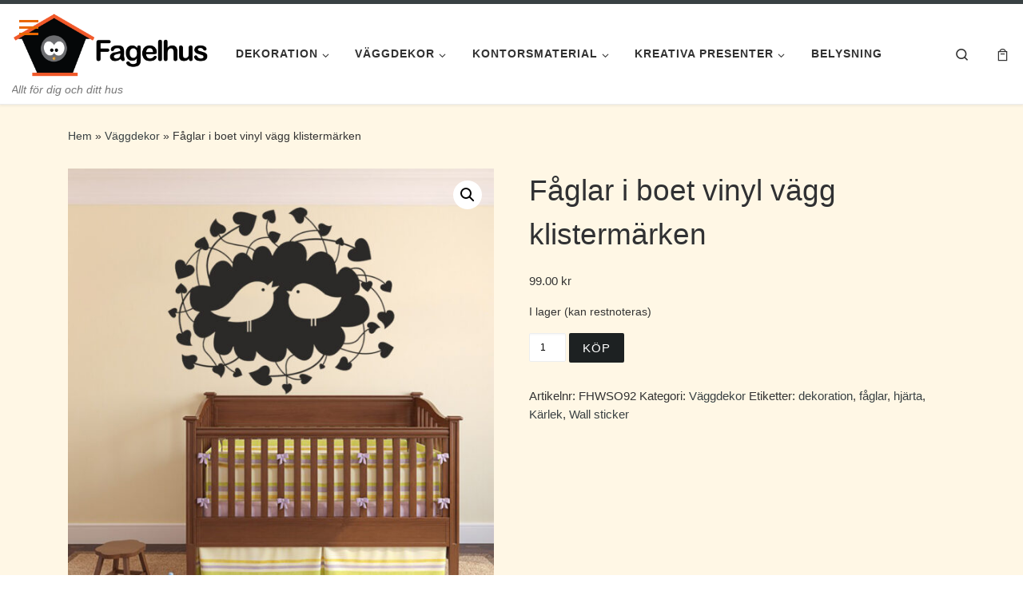

--- FILE ---
content_type: text/html; charset=UTF-8
request_url: https://shop.fagelhus.se/produkt/faglar-i-boet-vinyl-vagg-klistermarken/
body_size: 22364
content:
<!DOCTYPE html>
<!--[if IE 7]>
<html class="ie ie7" lang="sv-SE">
<![endif]-->
<!--[if IE 8]>
<html class="ie ie8" lang="sv-SE">
<![endif]-->
<!--[if !(IE 7) | !(IE 8)  ]><!-->
<html lang="sv-SE" class="no-js">
<!--<![endif]-->
  <head>
  <meta charset="UTF-8" />
  <meta http-equiv="X-UA-Compatible" content="IE=EDGE" />
  <meta name="viewport" content="width=device-width, initial-scale=1.0" />
  <link rel="profile"  href="https://gmpg.org/xfn/11" />
  <link rel="pingback" href="https://shop.fagelhus.se/xmlrpc.php" />
<script>(function(html){html.className = html.className.replace(/\bno-js\b/,'js')})(document.documentElement);</script>
<meta name='robots' content='index, follow, max-image-preview:large, max-snippet:-1, max-video-preview:-1' />
	<style>img:is([sizes="auto" i], [sizes^="auto," i]) { contain-intrinsic-size: 3000px 1500px }</style>
	<script id="cookieyes" type="text/javascript" src="https://cdn-cookieyes.com/client_data/7570b7f45a692687e022f5e8/script.js"></script>
	<!-- This site is optimized with the Yoast SEO plugin v23.8 - https://yoast.com/wordpress/plugins/seo/ -->
	<title>Köp Fåglar i boet vinyl vägg klistermärken nu. Väggdekor på Fagelhus - Allt till ditt hus!</title>
	<meta name="description" content="Köp Väggdekor, dekoration, fåglar, hjärta, Kärlek, Wall sticker online med snabb leverans. Köp Fåglar i boet vinyl vägg klistermärken nu. Denna väggklistermärke är full med kärlek. vacker present till din älskling eller barn. Perfekt för sovrummet eller så kan du använda det för alla rum." />
	<link rel="canonical" href="https://shop.fagelhus.se/produkt/faglar-i-boet-vinyl-vagg-klistermarken/" />
	<meta property="og:locale" content="sv_SE" />
	<meta property="og:type" content="article" />
	<meta property="og:title" content="Köp Fåglar i boet vinyl vägg klistermärken nu. Väggdekor på Fagelhus - Allt till ditt hus!" />
	<meta property="og:description" content="Köp Väggdekor, dekoration, fåglar, hjärta, Kärlek, Wall sticker online med snabb leverans. Köp Fåglar i boet vinyl vägg klistermärken nu. Denna väggklistermärke är full med kärlek. vacker present till din älskling eller barn. Perfekt för sovrummet eller så kan du använda det för alla rum." />
	<meta property="og:url" content="https://shop.fagelhus.se/produkt/faglar-i-boet-vinyl-vagg-klistermarken/" />
	<meta property="og:site_name" content="Fagelhus - Allt till ditt hus!" />
	<meta property="article:publisher" content="https://www.facebook.com/fagelhus.se/" />
	<meta property="article:modified_time" content="2021-04-21T13:14:46+00:00" />
	<meta property="og:image" content="https://shop.fagelhus.se/wp-content/uploads/2021/04/92-birds.jpg" />
	<meta property="og:image:width" content="1000" />
	<meta property="og:image:height" content="1000" />
	<meta property="og:image:type" content="image/jpeg" />
	<meta name="twitter:label1" content="Beräknad lästid" />
	<meta name="twitter:data1" content="1 minut" />
	<script type="application/ld+json" class="yoast-schema-graph">{"@context":"https://schema.org","@graph":[{"@type":"WebPage","@id":"https://shop.fagelhus.se/produkt/faglar-i-boet-vinyl-vagg-klistermarken/","url":"https://shop.fagelhus.se/produkt/faglar-i-boet-vinyl-vagg-klistermarken/","name":"Köp Fåglar i boet vinyl vägg klistermärken nu. Väggdekor på Fagelhus - Allt till ditt hus!","isPartOf":{"@id":"https://shop.fagelhus.se/#website"},"primaryImageOfPage":{"@id":"https://shop.fagelhus.se/produkt/faglar-i-boet-vinyl-vagg-klistermarken/#primaryimage"},"image":{"@id":"https://shop.fagelhus.se/produkt/faglar-i-boet-vinyl-vagg-klistermarken/#primaryimage"},"thumbnailUrl":"https://shop.fagelhus.se/wp-content/uploads/2021/04/92-birds.jpg","datePublished":"2021-04-21T13:07:42+00:00","dateModified":"2021-04-21T13:14:46+00:00","description":"Köp Väggdekor, dekoration, fåglar, hjärta, Kärlek, Wall sticker online med snabb leverans. Köp Fåglar i boet vinyl vägg klistermärken nu. Denna väggklistermärke är full med kärlek. vacker present till din älskling eller barn. Perfekt för sovrummet eller så kan du använda det för alla rum.","breadcrumb":{"@id":"https://shop.fagelhus.se/produkt/faglar-i-boet-vinyl-vagg-klistermarken/#breadcrumb"},"inLanguage":"sv-SE","potentialAction":[{"@type":"ReadAction","target":["https://shop.fagelhus.se/produkt/faglar-i-boet-vinyl-vagg-klistermarken/"]}]},{"@type":"ImageObject","inLanguage":"sv-SE","@id":"https://shop.fagelhus.se/produkt/faglar-i-boet-vinyl-vagg-klistermarken/#primaryimage","url":"https://shop.fagelhus.se/wp-content/uploads/2021/04/92-birds.jpg","contentUrl":"https://shop.fagelhus.se/wp-content/uploads/2021/04/92-birds.jpg","width":1000,"height":1000},{"@type":"BreadcrumbList","@id":"https://shop.fagelhus.se/produkt/faglar-i-boet-vinyl-vagg-klistermarken/#breadcrumb","itemListElement":[{"@type":"ListItem","position":1,"name":"Hem","item":"https://shop.fagelhus.se/"},{"@type":"ListItem","position":2,"name":"Butik","item":"https://shop.fagelhus.se/butik/"},{"@type":"ListItem","position":3,"name":"Väggdekor","item":"https://shop.fagelhus.se/produkt-kategori/vaggdekor/"},{"@type":"ListItem","position":4,"name":"Fåglar i boet vinyl vägg klistermärken"}]},{"@type":"WebSite","@id":"https://shop.fagelhus.se/#website","url":"https://shop.fagelhus.se/","name":"Fagelhus - Allt till ditt hus!","description":"Allt för dig och ditt hus","publisher":{"@id":"https://shop.fagelhus.se/#organization"},"potentialAction":[{"@type":"SearchAction","target":{"@type":"EntryPoint","urlTemplate":"https://shop.fagelhus.se/?s={search_term_string}"},"query-input":{"@type":"PropertyValueSpecification","valueRequired":true,"valueName":"search_term_string"}}],"inLanguage":"sv-SE"},{"@type":"Organization","@id":"https://shop.fagelhus.se/#organization","name":"Fagelhus","url":"https://shop.fagelhus.se/","logo":{"@type":"ImageObject","inLanguage":"sv-SE","@id":"https://shop.fagelhus.se/#/schema/logo/image/","url":"https://shop.fagelhus.se/wp-content/uploads/2019/10/cropped-FH-new-version-simple-blackv2.png","contentUrl":"https://shop.fagelhus.se/wp-content/uploads/2019/10/cropped-FH-new-version-simple-blackv2.png","width":800,"height":266,"caption":"Fagelhus"},"image":{"@id":"https://shop.fagelhus.se/#/schema/logo/image/"},"sameAs":["https://www.facebook.com/fagelhus.se/","https://x.com/Fagelhus","https://se.pinterest.com/fagelhus/"]}]}</script>
	<!-- / Yoast SEO plugin. -->


<link rel='dns-prefetch' href='//www.googletagmanager.com' />
<link rel='dns-prefetch' href='//pagead2.googlesyndication.com' />
<link rel="alternate" type="application/rss+xml" title="Fagelhus - Allt till ditt hus! &raquo; Webbflöde" href="https://shop.fagelhus.se/feed/" />
<link rel="alternate" type="application/rss+xml" title="Fagelhus - Allt till ditt hus! &raquo; Kommentarsflöde" href="https://shop.fagelhus.se/comments/feed/" />
<link rel="alternate" type="application/rss+xml" title="Fagelhus - Allt till ditt hus! &raquo; Kommentarsflöde för Fåglar i boet vinyl vägg klistermärken" href="https://shop.fagelhus.se/produkt/faglar-i-boet-vinyl-vagg-klistermarken/feed/" />
<script>
window._wpemojiSettings = {"baseUrl":"https:\/\/s.w.org\/images\/core\/emoji\/16.0.1\/72x72\/","ext":".png","svgUrl":"https:\/\/s.w.org\/images\/core\/emoji\/16.0.1\/svg\/","svgExt":".svg","source":{"concatemoji":"https:\/\/shop.fagelhus.se\/wp-includes\/js\/wp-emoji-release.min.js?ver=6.8.3"}};
/*! This file is auto-generated */
!function(s,n){var o,i,e;function c(e){try{var t={supportTests:e,timestamp:(new Date).valueOf()};sessionStorage.setItem(o,JSON.stringify(t))}catch(e){}}function p(e,t,n){e.clearRect(0,0,e.canvas.width,e.canvas.height),e.fillText(t,0,0);var t=new Uint32Array(e.getImageData(0,0,e.canvas.width,e.canvas.height).data),a=(e.clearRect(0,0,e.canvas.width,e.canvas.height),e.fillText(n,0,0),new Uint32Array(e.getImageData(0,0,e.canvas.width,e.canvas.height).data));return t.every(function(e,t){return e===a[t]})}function u(e,t){e.clearRect(0,0,e.canvas.width,e.canvas.height),e.fillText(t,0,0);for(var n=e.getImageData(16,16,1,1),a=0;a<n.data.length;a++)if(0!==n.data[a])return!1;return!0}function f(e,t,n,a){switch(t){case"flag":return n(e,"\ud83c\udff3\ufe0f\u200d\u26a7\ufe0f","\ud83c\udff3\ufe0f\u200b\u26a7\ufe0f")?!1:!n(e,"\ud83c\udde8\ud83c\uddf6","\ud83c\udde8\u200b\ud83c\uddf6")&&!n(e,"\ud83c\udff4\udb40\udc67\udb40\udc62\udb40\udc65\udb40\udc6e\udb40\udc67\udb40\udc7f","\ud83c\udff4\u200b\udb40\udc67\u200b\udb40\udc62\u200b\udb40\udc65\u200b\udb40\udc6e\u200b\udb40\udc67\u200b\udb40\udc7f");case"emoji":return!a(e,"\ud83e\udedf")}return!1}function g(e,t,n,a){var r="undefined"!=typeof WorkerGlobalScope&&self instanceof WorkerGlobalScope?new OffscreenCanvas(300,150):s.createElement("canvas"),o=r.getContext("2d",{willReadFrequently:!0}),i=(o.textBaseline="top",o.font="600 32px Arial",{});return e.forEach(function(e){i[e]=t(o,e,n,a)}),i}function t(e){var t=s.createElement("script");t.src=e,t.defer=!0,s.head.appendChild(t)}"undefined"!=typeof Promise&&(o="wpEmojiSettingsSupports",i=["flag","emoji"],n.supports={everything:!0,everythingExceptFlag:!0},e=new Promise(function(e){s.addEventListener("DOMContentLoaded",e,{once:!0})}),new Promise(function(t){var n=function(){try{var e=JSON.parse(sessionStorage.getItem(o));if("object"==typeof e&&"number"==typeof e.timestamp&&(new Date).valueOf()<e.timestamp+604800&&"object"==typeof e.supportTests)return e.supportTests}catch(e){}return null}();if(!n){if("undefined"!=typeof Worker&&"undefined"!=typeof OffscreenCanvas&&"undefined"!=typeof URL&&URL.createObjectURL&&"undefined"!=typeof Blob)try{var e="postMessage("+g.toString()+"("+[JSON.stringify(i),f.toString(),p.toString(),u.toString()].join(",")+"));",a=new Blob([e],{type:"text/javascript"}),r=new Worker(URL.createObjectURL(a),{name:"wpTestEmojiSupports"});return void(r.onmessage=function(e){c(n=e.data),r.terminate(),t(n)})}catch(e){}c(n=g(i,f,p,u))}t(n)}).then(function(e){for(var t in e)n.supports[t]=e[t],n.supports.everything=n.supports.everything&&n.supports[t],"flag"!==t&&(n.supports.everythingExceptFlag=n.supports.everythingExceptFlag&&n.supports[t]);n.supports.everythingExceptFlag=n.supports.everythingExceptFlag&&!n.supports.flag,n.DOMReady=!1,n.readyCallback=function(){n.DOMReady=!0}}).then(function(){return e}).then(function(){var e;n.supports.everything||(n.readyCallback(),(e=n.source||{}).concatemoji?t(e.concatemoji):e.wpemoji&&e.twemoji&&(t(e.twemoji),t(e.wpemoji)))}))}((window,document),window._wpemojiSettings);
</script>
<style id='wp-emoji-styles-inline-css'>

	img.wp-smiley, img.emoji {
		display: inline !important;
		border: none !important;
		box-shadow: none !important;
		height: 1em !important;
		width: 1em !important;
		margin: 0 0.07em !important;
		vertical-align: -0.1em !important;
		background: none !important;
		padding: 0 !important;
	}
</style>
<link rel='stylesheet' id='wp-block-library-css' href='https://shop.fagelhus.se/wp-includes/css/dist/block-library/style.min.css?ver=6.8.3' media='all' />
<style id='classic-theme-styles-inline-css'>
/*! This file is auto-generated */
.wp-block-button__link{color:#fff;background-color:#32373c;border-radius:9999px;box-shadow:none;text-decoration:none;padding:calc(.667em + 2px) calc(1.333em + 2px);font-size:1.125em}.wp-block-file__button{background:#32373c;color:#fff;text-decoration:none}
</style>
<style id='global-styles-inline-css'>
:root{--wp--preset--aspect-ratio--square: 1;--wp--preset--aspect-ratio--4-3: 4/3;--wp--preset--aspect-ratio--3-4: 3/4;--wp--preset--aspect-ratio--3-2: 3/2;--wp--preset--aspect-ratio--2-3: 2/3;--wp--preset--aspect-ratio--16-9: 16/9;--wp--preset--aspect-ratio--9-16: 9/16;--wp--preset--color--black: #000000;--wp--preset--color--cyan-bluish-gray: #abb8c3;--wp--preset--color--white: #ffffff;--wp--preset--color--pale-pink: #f78da7;--wp--preset--color--vivid-red: #cf2e2e;--wp--preset--color--luminous-vivid-orange: #ff6900;--wp--preset--color--luminous-vivid-amber: #fcb900;--wp--preset--color--light-green-cyan: #7bdcb5;--wp--preset--color--vivid-green-cyan: #00d084;--wp--preset--color--pale-cyan-blue: #8ed1fc;--wp--preset--color--vivid-cyan-blue: #0693e3;--wp--preset--color--vivid-purple: #9b51e0;--wp--preset--gradient--vivid-cyan-blue-to-vivid-purple: linear-gradient(135deg,rgba(6,147,227,1) 0%,rgb(155,81,224) 100%);--wp--preset--gradient--light-green-cyan-to-vivid-green-cyan: linear-gradient(135deg,rgb(122,220,180) 0%,rgb(0,208,130) 100%);--wp--preset--gradient--luminous-vivid-amber-to-luminous-vivid-orange: linear-gradient(135deg,rgba(252,185,0,1) 0%,rgba(255,105,0,1) 100%);--wp--preset--gradient--luminous-vivid-orange-to-vivid-red: linear-gradient(135deg,rgba(255,105,0,1) 0%,rgb(207,46,46) 100%);--wp--preset--gradient--very-light-gray-to-cyan-bluish-gray: linear-gradient(135deg,rgb(238,238,238) 0%,rgb(169,184,195) 100%);--wp--preset--gradient--cool-to-warm-spectrum: linear-gradient(135deg,rgb(74,234,220) 0%,rgb(151,120,209) 20%,rgb(207,42,186) 40%,rgb(238,44,130) 60%,rgb(251,105,98) 80%,rgb(254,248,76) 100%);--wp--preset--gradient--blush-light-purple: linear-gradient(135deg,rgb(255,206,236) 0%,rgb(152,150,240) 100%);--wp--preset--gradient--blush-bordeaux: linear-gradient(135deg,rgb(254,205,165) 0%,rgb(254,45,45) 50%,rgb(107,0,62) 100%);--wp--preset--gradient--luminous-dusk: linear-gradient(135deg,rgb(255,203,112) 0%,rgb(199,81,192) 50%,rgb(65,88,208) 100%);--wp--preset--gradient--pale-ocean: linear-gradient(135deg,rgb(255,245,203) 0%,rgb(182,227,212) 50%,rgb(51,167,181) 100%);--wp--preset--gradient--electric-grass: linear-gradient(135deg,rgb(202,248,128) 0%,rgb(113,206,126) 100%);--wp--preset--gradient--midnight: linear-gradient(135deg,rgb(2,3,129) 0%,rgb(40,116,252) 100%);--wp--preset--font-size--small: 13px;--wp--preset--font-size--medium: 20px;--wp--preset--font-size--large: 36px;--wp--preset--font-size--x-large: 42px;--wp--preset--font-family--inter: "Inter", sans-serif;--wp--preset--font-family--cardo: Cardo;--wp--preset--spacing--20: 0.44rem;--wp--preset--spacing--30: 0.67rem;--wp--preset--spacing--40: 1rem;--wp--preset--spacing--50: 1.5rem;--wp--preset--spacing--60: 2.25rem;--wp--preset--spacing--70: 3.38rem;--wp--preset--spacing--80: 5.06rem;--wp--preset--shadow--natural: 6px 6px 9px rgba(0, 0, 0, 0.2);--wp--preset--shadow--deep: 12px 12px 50px rgba(0, 0, 0, 0.4);--wp--preset--shadow--sharp: 6px 6px 0px rgba(0, 0, 0, 0.2);--wp--preset--shadow--outlined: 6px 6px 0px -3px rgba(255, 255, 255, 1), 6px 6px rgba(0, 0, 0, 1);--wp--preset--shadow--crisp: 6px 6px 0px rgba(0, 0, 0, 1);}:where(.is-layout-flex){gap: 0.5em;}:where(.is-layout-grid){gap: 0.5em;}body .is-layout-flex{display: flex;}.is-layout-flex{flex-wrap: wrap;align-items: center;}.is-layout-flex > :is(*, div){margin: 0;}body .is-layout-grid{display: grid;}.is-layout-grid > :is(*, div){margin: 0;}:where(.wp-block-columns.is-layout-flex){gap: 2em;}:where(.wp-block-columns.is-layout-grid){gap: 2em;}:where(.wp-block-post-template.is-layout-flex){gap: 1.25em;}:where(.wp-block-post-template.is-layout-grid){gap: 1.25em;}.has-black-color{color: var(--wp--preset--color--black) !important;}.has-cyan-bluish-gray-color{color: var(--wp--preset--color--cyan-bluish-gray) !important;}.has-white-color{color: var(--wp--preset--color--white) !important;}.has-pale-pink-color{color: var(--wp--preset--color--pale-pink) !important;}.has-vivid-red-color{color: var(--wp--preset--color--vivid-red) !important;}.has-luminous-vivid-orange-color{color: var(--wp--preset--color--luminous-vivid-orange) !important;}.has-luminous-vivid-amber-color{color: var(--wp--preset--color--luminous-vivid-amber) !important;}.has-light-green-cyan-color{color: var(--wp--preset--color--light-green-cyan) !important;}.has-vivid-green-cyan-color{color: var(--wp--preset--color--vivid-green-cyan) !important;}.has-pale-cyan-blue-color{color: var(--wp--preset--color--pale-cyan-blue) !important;}.has-vivid-cyan-blue-color{color: var(--wp--preset--color--vivid-cyan-blue) !important;}.has-vivid-purple-color{color: var(--wp--preset--color--vivid-purple) !important;}.has-black-background-color{background-color: var(--wp--preset--color--black) !important;}.has-cyan-bluish-gray-background-color{background-color: var(--wp--preset--color--cyan-bluish-gray) !important;}.has-white-background-color{background-color: var(--wp--preset--color--white) !important;}.has-pale-pink-background-color{background-color: var(--wp--preset--color--pale-pink) !important;}.has-vivid-red-background-color{background-color: var(--wp--preset--color--vivid-red) !important;}.has-luminous-vivid-orange-background-color{background-color: var(--wp--preset--color--luminous-vivid-orange) !important;}.has-luminous-vivid-amber-background-color{background-color: var(--wp--preset--color--luminous-vivid-amber) !important;}.has-light-green-cyan-background-color{background-color: var(--wp--preset--color--light-green-cyan) !important;}.has-vivid-green-cyan-background-color{background-color: var(--wp--preset--color--vivid-green-cyan) !important;}.has-pale-cyan-blue-background-color{background-color: var(--wp--preset--color--pale-cyan-blue) !important;}.has-vivid-cyan-blue-background-color{background-color: var(--wp--preset--color--vivid-cyan-blue) !important;}.has-vivid-purple-background-color{background-color: var(--wp--preset--color--vivid-purple) !important;}.has-black-border-color{border-color: var(--wp--preset--color--black) !important;}.has-cyan-bluish-gray-border-color{border-color: var(--wp--preset--color--cyan-bluish-gray) !important;}.has-white-border-color{border-color: var(--wp--preset--color--white) !important;}.has-pale-pink-border-color{border-color: var(--wp--preset--color--pale-pink) !important;}.has-vivid-red-border-color{border-color: var(--wp--preset--color--vivid-red) !important;}.has-luminous-vivid-orange-border-color{border-color: var(--wp--preset--color--luminous-vivid-orange) !important;}.has-luminous-vivid-amber-border-color{border-color: var(--wp--preset--color--luminous-vivid-amber) !important;}.has-light-green-cyan-border-color{border-color: var(--wp--preset--color--light-green-cyan) !important;}.has-vivid-green-cyan-border-color{border-color: var(--wp--preset--color--vivid-green-cyan) !important;}.has-pale-cyan-blue-border-color{border-color: var(--wp--preset--color--pale-cyan-blue) !important;}.has-vivid-cyan-blue-border-color{border-color: var(--wp--preset--color--vivid-cyan-blue) !important;}.has-vivid-purple-border-color{border-color: var(--wp--preset--color--vivid-purple) !important;}.has-vivid-cyan-blue-to-vivid-purple-gradient-background{background: var(--wp--preset--gradient--vivid-cyan-blue-to-vivid-purple) !important;}.has-light-green-cyan-to-vivid-green-cyan-gradient-background{background: var(--wp--preset--gradient--light-green-cyan-to-vivid-green-cyan) !important;}.has-luminous-vivid-amber-to-luminous-vivid-orange-gradient-background{background: var(--wp--preset--gradient--luminous-vivid-amber-to-luminous-vivid-orange) !important;}.has-luminous-vivid-orange-to-vivid-red-gradient-background{background: var(--wp--preset--gradient--luminous-vivid-orange-to-vivid-red) !important;}.has-very-light-gray-to-cyan-bluish-gray-gradient-background{background: var(--wp--preset--gradient--very-light-gray-to-cyan-bluish-gray) !important;}.has-cool-to-warm-spectrum-gradient-background{background: var(--wp--preset--gradient--cool-to-warm-spectrum) !important;}.has-blush-light-purple-gradient-background{background: var(--wp--preset--gradient--blush-light-purple) !important;}.has-blush-bordeaux-gradient-background{background: var(--wp--preset--gradient--blush-bordeaux) !important;}.has-luminous-dusk-gradient-background{background: var(--wp--preset--gradient--luminous-dusk) !important;}.has-pale-ocean-gradient-background{background: var(--wp--preset--gradient--pale-ocean) !important;}.has-electric-grass-gradient-background{background: var(--wp--preset--gradient--electric-grass) !important;}.has-midnight-gradient-background{background: var(--wp--preset--gradient--midnight) !important;}.has-small-font-size{font-size: var(--wp--preset--font-size--small) !important;}.has-medium-font-size{font-size: var(--wp--preset--font-size--medium) !important;}.has-large-font-size{font-size: var(--wp--preset--font-size--large) !important;}.has-x-large-font-size{font-size: var(--wp--preset--font-size--x-large) !important;}
:where(.wp-block-post-template.is-layout-flex){gap: 1.25em;}:where(.wp-block-post-template.is-layout-grid){gap: 1.25em;}
:where(.wp-block-columns.is-layout-flex){gap: 2em;}:where(.wp-block-columns.is-layout-grid){gap: 2em;}
:root :where(.wp-block-pullquote){font-size: 1.5em;line-height: 1.6;}
</style>
<link rel='stylesheet' id='sf_styles-css' href='https://shop.fagelhus.se/wp-content/plugins/superfly-menu/css/superfly-menu.css?ver=6.8.3' media='all' />
<link rel='stylesheet' id='photoswipe-css' href='https://shop.fagelhus.se/wp-content/plugins/woocommerce/assets/css/photoswipe/photoswipe.min.css?ver=9.4.4' media='all' />
<link rel='stylesheet' id='photoswipe-default-skin-css' href='https://shop.fagelhus.se/wp-content/plugins/woocommerce/assets/css/photoswipe/default-skin/default-skin.min.css?ver=9.4.4' media='all' />
<link rel='stylesheet' id='woocommerce-layout-css' href='https://shop.fagelhus.se/wp-content/plugins/woocommerce/assets/css/woocommerce-layout.css?ver=9.4.4' media='all' />
<link rel='stylesheet' id='woocommerce-smallscreen-css' href='https://shop.fagelhus.se/wp-content/plugins/woocommerce/assets/css/woocommerce-smallscreen.css?ver=9.4.4' media='only screen and (max-width: 768px)' />
<link rel='stylesheet' id='woocommerce-general-css' href='https://shop.fagelhus.se/wp-content/plugins/woocommerce/assets/css/woocommerce.css?ver=9.4.4' media='all' />
<style id='woocommerce-inline-inline-css'>
.woocommerce form .form-row .required { visibility: visible; }
</style>
<link rel='stylesheet' id='dashicons-css' href='https://shop.fagelhus.se/wp-includes/css/dashicons.min.css?ver=6.8.3' media='all' />
<link rel='stylesheet' id='woocommerce-addons-css-css' href='https://shop.fagelhus.se/wp-content/plugins/woocommerce-product-addons/assets/css/frontend.css?ver=3.1.0' media='all' />
<link rel='stylesheet' id='customizr-main-css' href='https://shop.fagelhus.se/wp-content/themes/customizr/assets/front/css/style.min.css?ver=4.4.24' media='all' />
<style id='customizr-main-inline-css'>
::-moz-selection{background-color:#394143}::selection{background-color:#394143}a,.btn-skin:active,.btn-skin:focus,.btn-skin:hover,.btn-skin.inverted,.grid-container__classic .post-type__icon,.post-type__icon:hover .icn-format,.grid-container__classic .post-type__icon:hover .icn-format,[class*='grid-container__'] .entry-title a.czr-title:hover,input[type=checkbox]:checked::before,.woocommerce button.button[type=submit]:hover,.woocommerce #respond input#submit:hover,.woocommerce input#submit:hover,.woocommerce input.button:hover,.woocommerce a.button:hover,.woocommerce .button.add_to_cart_button:hover,.woocommerce #respond input#submit:focus,.woocommerce input#submit:focus,.woocommerce input.button:focus,.woocommerce a.button:focus,.woocommerce .button.add_to_cart_button:focus,.woocommerce #respond input#submit:active,.woocommerce input#submit:active,.woocommerce input.button:active,.woocommerce a.button:active,.woocommerce .button.add_to_cart_button:active{color:#394143}.czr-css-loader > div ,.btn-skin,.btn-skin:active,.btn-skin:focus,.btn-skin:hover,.btn-skin-h-dark,.btn-skin-h-dark.inverted:active,.btn-skin-h-dark.inverted:focus,.btn-skin-h-dark.inverted:hover,.woocommerce .woocommerce-info,.woocommerce .woocommerce-message,.woocommerce button.button[type=submit],.woocommerce #respond input#submit,.woocommerce input#submit,.woocommerce input.button,.woocommerce a.button,.woocommerce .button.add_to_cart_button,.woocommerce button.button[type=submit]:hover,.woocommerce #respond input#submit:hover,.woocommerce input#submit:hover,.woocommerce input.button:hover,.woocommerce a.button:hover,.woocommerce .button.add_to_cart_button:hover,.woocommerce button.button[type=submit]:focus,.woocommerce #respond input#submit:focus,.woocommerce input#submit:focus,.woocommerce input.button:focus,.woocommerce a.button:focus,.woocommerce .button.add_to_cart_button:focus,.woocommerce button.button[type=submit]:active,.woocommerce #respond input#submit:active,.woocommerce input#submit:active,.woocommerce input.button:active,.woocommerce a.button:active,.woocommerce .button.add_to_cart_button:active{border-color:#394143}.tc-header.border-top{border-top-color:#394143}[class*='grid-container__'] .entry-title a:hover::after,.grid-container__classic .post-type__icon,.btn-skin,.btn-skin.inverted:active,.btn-skin.inverted:focus,.btn-skin.inverted:hover,.btn-skin-h-dark,.btn-skin-h-dark.inverted:active,.btn-skin-h-dark.inverted:focus,.btn-skin-h-dark.inverted:hover,.sidebar .widget-title::after,input[type=radio]:checked::before,.woocommerce button.button[type=submit],.woocommerce #respond input#submit,.woocommerce input#submit,.woocommerce input.button,.woocommerce a.button,.woocommerce .button.add_to_cart_button{background-color:#394143}.btn-skin-light:active,.btn-skin-light:focus,.btn-skin-light:hover,.btn-skin-light.inverted{color:#5c696c}input:not([type='submit']):not([type='button']):not([type='number']):not([type='checkbox']):not([type='radio']):focus,textarea:focus,.btn-skin-light,.btn-skin-light.inverted,.btn-skin-light:active,.btn-skin-light:focus,.btn-skin-light:hover,.btn-skin-light.inverted:active,.btn-skin-light.inverted:focus,.btn-skin-light.inverted:hover{border-color:#5c696c}.btn-skin-light,.btn-skin-light.inverted:active,.btn-skin-light.inverted:focus,.btn-skin-light.inverted:hover{background-color:#5c696c}.btn-skin-lightest:active,.btn-skin-lightest:focus,.btn-skin-lightest:hover,.btn-skin-lightest.inverted{color:#68767a}.btn-skin-lightest,.btn-skin-lightest.inverted,.btn-skin-lightest:active,.btn-skin-lightest:focus,.btn-skin-lightest:hover,.btn-skin-lightest.inverted:active,.btn-skin-lightest.inverted:focus,.btn-skin-lightest.inverted:hover{border-color:#68767a}.btn-skin-lightest,.btn-skin-lightest.inverted:active,.btn-skin-lightest.inverted:focus,.btn-skin-lightest.inverted:hover{background-color:#68767a}.pagination,a:hover,a:focus,a:active,.btn-skin-dark:active,.btn-skin-dark:focus,.btn-skin-dark:hover,.btn-skin-dark.inverted,.btn-skin-dark-oh:active,.btn-skin-dark-oh:focus,.btn-skin-dark-oh:hover,.post-info a:not(.btn):hover,.grid-container__classic .post-type__icon .icn-format,[class*='grid-container__'] .hover .entry-title a,.widget-area a:not(.btn):hover,a.czr-format-link:hover,.format-link.hover a.czr-format-link,button[type=submit]:hover,button[type=submit]:active,button[type=submit]:focus,input[type=submit]:hover,input[type=submit]:active,input[type=submit]:focus,.tabs .nav-link:hover,.tabs .nav-link.active,.tabs .nav-link.active:hover,.tabs .nav-link.active:focus,.woocommerce input#submit[class*=alt]:hover,.woocommerce input.button[class*=alt]:hover,.woocommerce a.button[class*=alt]:hover,.woocommerce button.button[class*=alt]:hover,.woocommerce input#submit.alt.disabled:hover,.woocommerce input.button.alt.disabled:hover,.woocommerce button.button.alt.disabled:hover,.woocommerce a.button.alt.disabled:hover,.woocommerce input#submit[class*=alt]:focus,.woocommerce input.button[class*=alt]:focus,.woocommerce a.button[class*=alt]:focus,.woocommerce button.button[class*=alt]:focus,.woocommerce input#submit.alt.disabled:focus,.woocommerce input.button.alt.disabled:focus,.woocommerce button.button.alt.disabled:focus,.woocommerce a.button.alt.disabled:focus,.woocommerce input#submit[class*=alt]:active,.woocommerce input.button[class*=alt]:active,.woocommerce a.button[class*=alt]:active,.woocommerce button.button[class*=alt]:active,.woocommerce input#submit.alt.disabled:active,.woocommerce input.button.alt.disabled:active,.woocommerce button.button.alt.disabled:active,.woocommerce a.button.alt.disabled:active,.woocommerce #content div.product .woocommerce-tabs ul.tabs li a:hover,.woocommerce #content div.product .woocommerce-tabs ul.tabs li.active a{color:#1d2122}.grid-container__classic.tc-grid-border .grid__item,.btn-skin-dark,.btn-skin-dark.inverted,button[type=submit],input[type=submit],.btn-skin-dark:active,.btn-skin-dark:focus,.btn-skin-dark:hover,.btn-skin-dark.inverted:active,.btn-skin-dark.inverted:focus,.btn-skin-dark.inverted:hover,.btn-skin-h-dark:active,.btn-skin-h-dark:focus,.btn-skin-h-dark:hover,.btn-skin-h-dark.inverted,.btn-skin-h-dark.inverted,.btn-skin-h-dark.inverted,.btn-skin-dark-oh:active,.btn-skin-dark-oh:focus,.btn-skin-dark-oh:hover,.btn-skin-dark-oh.inverted:active,.btn-skin-dark-oh.inverted:focus,.btn-skin-dark-oh.inverted:hover,button[type=submit]:hover,button[type=submit]:active,button[type=submit]:focus,input[type=submit]:hover,input[type=submit]:active,input[type=submit]:focus,.woocommerce input#submit[class*=alt]:hover,.woocommerce input.button[class*=alt]:hover,.woocommerce a.button[class*=alt]:hover,.woocommerce button.button[class*=alt]:hover,.woocommerce input#submit.alt.disabled:hover,.woocommerce input.button.alt.disabled:hover,.woocommerce button.button.alt.disabled:hover,.woocommerce a.button.alt.disabled:hover,.woocommerce input#submit[class*=alt]:focus,.woocommerce input.button[class*=alt]:focus,.woocommerce a.button[class*=alt]:focus,.woocommerce button.button[class*=alt]:focus,.woocommerce input#submit.alt.disabled:focus,.woocommerce input.button.alt.disabled:focus,.woocommerce button.button.alt.disabled:focus,.woocommerce a.button.alt.disabled:focus,.woocommerce input#submit[class*=alt]:active,.woocommerce input.button[class*=alt]:active,.woocommerce a.button[class*=alt]:active,.woocommerce button.button[class*=alt]:active,.woocommerce input#submit.alt.disabled:active,.woocommerce input.button.alt.disabled:active,.woocommerce button.button.alt.disabled:active,.woocommerce a.button.alt.disabled:active,.woocommerce input#submit[class*=alt],.woocommerce input.button[class*=alt],.woocommerce a.button[class*=alt],.woocommerce button.button[class*=alt],.woocommerce input#submit.alt.disabled,.woocommerce input.button.alt.disabled,.woocommerce button.button.alt.disabled,.woocommerce a.button.alt.disabled{border-color:#1d2122}.btn-skin-dark,.btn-skin-dark.inverted:active,.btn-skin-dark.inverted:focus,.btn-skin-dark.inverted:hover,.btn-skin-h-dark:active,.btn-skin-h-dark:focus,.btn-skin-h-dark:hover,.btn-skin-h-dark.inverted,.btn-skin-h-dark.inverted,.btn-skin-h-dark.inverted,.btn-skin-dark-oh.inverted:active,.btn-skin-dark-oh.inverted:focus,.btn-skin-dark-oh.inverted:hover,.grid-container__classic .post-type__icon:hover,button[type=submit],input[type=submit],.czr-link-hover-underline .widgets-list-layout-links a:not(.btn)::before,.czr-link-hover-underline .widget_archive a:not(.btn)::before,.czr-link-hover-underline .widget_nav_menu a:not(.btn)::before,.czr-link-hover-underline .widget_rss ul a:not(.btn)::before,.czr-link-hover-underline .widget_recent_entries a:not(.btn)::before,.czr-link-hover-underline .widget_categories a:not(.btn)::before,.czr-link-hover-underline .widget_meta a:not(.btn)::before,.czr-link-hover-underline .widget_recent_comments a:not(.btn)::before,.czr-link-hover-underline .widget_pages a:not(.btn)::before,.czr-link-hover-underline .widget_calendar a:not(.btn)::before,[class*='grid-container__'] .hover .entry-title a::after,a.czr-format-link::before,.comment-author a::before,.comment-link::before,.tabs .nav-link.active::before,.woocommerce input#submit[class*=alt],.woocommerce input.button[class*=alt],.woocommerce a.button[class*=alt],.woocommerce button.button[class*=alt],.woocommerce input#submit.alt.disabled,.woocommerce input.button.alt.disabled,.woocommerce button.button.alt.disabled,.woocommerce a.button.alt.disabled,.woocommerce #content div.product .woocommerce-tabs ul.tabs li.active a::before,.czr-link-hover-underline .widget_product_categories a:not(.btn)::before{background-color:#1d2122}.btn-skin-dark-shaded:active,.btn-skin-dark-shaded:focus,.btn-skin-dark-shaded:hover,.btn-skin-dark-shaded.inverted{background-color:rgba(29,33,34,0.2)}.btn-skin-dark-shaded,.btn-skin-dark-shaded.inverted:active,.btn-skin-dark-shaded.inverted:focus,.btn-skin-dark-shaded.inverted:hover{background-color:rgba(29,33,34,0.8)}.navbar-brand,.header-tagline,h1,h2,h3,.tc-dropcap { font-family : 'Helvetica Neue','Helvetica','Arial','sans-serif'; }
body { font-family : 'Helvetica Neue','Helvetica','Arial','sans-serif'; }

.tc-header.border-top { border-top-width: 5px; border-top-style: solid }
.sticky-enabled .czr-wccart-off .primary-nav__woocart { display: none; }
                  .logo-center .primary-nav__woocart .dropdown-menu,
                  .logo-left .primary-nav__woocart .dropdown-menu{ right: 0; left: auto; }/*open left*/
            
</style>
<link rel='stylesheet' id='customizr-style-css' href='https://shop.fagelhus.se/wp-content/themes/fagelhus/style.css?ver=4.4.24' media='all' />
<script src="https://shop.fagelhus.se/wp-includes/js/jquery/jquery.min.js?ver=3.7.1" id="jquery-core-js"></script>
<script src="https://shop.fagelhus.se/wp-includes/js/jquery/jquery-migrate.min.js?ver=3.4.1" id="jquery-migrate-js"></script>
<script id="sf_main-js-extra">
var SF_Opts = {"social":{"facebook":"https:\/\/www.facebook.com\/fagelhus.se\/","twitter":"https:\/\/twitter.com\/Fagelhus","pinterest":"https:\/\/se.pinterest.com\/fagelhus\/"},"search":"show","blur":"none","fade":"no","test_mode":"","hide_def":"","mob_nav":"","sidebar_style":"slide","sub_animation_type":"nopush","alt_menu":"","sidebar_pos":"left","width_panel_1":"275","width_panel_2":"250","width_panel_3":"250","width_panel_4":"200","base_color":"#212121","opening_type":"hover","sub_type":"","sub_opening_type":"hover","label":"none","label_top":"0px","label_size":"1x","label_vis":"visible","item_padding":"15","bg":"none","path":"https:\/\/shop.fagelhus.se\/wp-content\/plugins\/superfly-menu\/img\/","menu":"168","togglers":"","subMenuSupport":"yes","subMenuSelector":"sub-menu, children","activeClassSelector":"current-menu-item","allowedTags":"DIV, NAV, UL, OL, LI, A, P, H1, H2, H3, H4, SPAN","menuData":[],"siteBase":"https:\/\/shop.fagelhus.se","plugin_ver":"2.1.8"};
</script>
<script src="https://shop.fagelhus.se/wp-content/plugins/superfly-menu/js/superfly-menu.min.js?ver=6.8.3" id="sf_main-js"></script>
<script src="https://shop.fagelhus.se/wp-content/plugins/woocommerce/assets/js/zoom/jquery.zoom.min.js?ver=1.7.21-wc.9.4.4" id="zoom-js" defer data-wp-strategy="defer"></script>
<script src="https://shop.fagelhus.se/wp-content/plugins/woocommerce/assets/js/flexslider/jquery.flexslider.min.js?ver=2.7.2-wc.9.4.4" id="flexslider-js" defer data-wp-strategy="defer"></script>
<script src="https://shop.fagelhus.se/wp-content/plugins/woocommerce/assets/js/photoswipe/photoswipe.min.js?ver=4.1.1-wc.9.4.4" id="photoswipe-js" defer data-wp-strategy="defer"></script>
<script src="https://shop.fagelhus.se/wp-content/plugins/woocommerce/assets/js/photoswipe/photoswipe-ui-default.min.js?ver=4.1.1-wc.9.4.4" id="photoswipe-ui-default-js" defer data-wp-strategy="defer"></script>
<script id="wc-single-product-js-extra">
var wc_single_product_params = {"i18n_required_rating_text":"V\u00e4lj ett betyg","review_rating_required":"yes","flexslider":{"rtl":false,"animation":"slide","smoothHeight":true,"directionNav":false,"controlNav":"thumbnails","slideshow":false,"animationSpeed":500,"animationLoop":false,"allowOneSlide":false},"zoom_enabled":"1","zoom_options":[],"photoswipe_enabled":"1","photoswipe_options":{"shareEl":false,"closeOnScroll":false,"history":false,"hideAnimationDuration":0,"showAnimationDuration":0},"flexslider_enabled":"1"};
</script>
<script src="https://shop.fagelhus.se/wp-content/plugins/woocommerce/assets/js/frontend/single-product.min.js?ver=9.4.4" id="wc-single-product-js" defer data-wp-strategy="defer"></script>
<script src="https://shop.fagelhus.se/wp-content/plugins/woocommerce/assets/js/jquery-blockui/jquery.blockUI.min.js?ver=2.7.0-wc.9.4.4" id="jquery-blockui-js" defer data-wp-strategy="defer"></script>
<script src="https://shop.fagelhus.se/wp-content/plugins/woocommerce/assets/js/js-cookie/js.cookie.min.js?ver=2.1.4-wc.9.4.4" id="js-cookie-js" defer data-wp-strategy="defer"></script>
<script id="woocommerce-js-extra">
var woocommerce_params = {"ajax_url":"\/wp-admin\/admin-ajax.php","wc_ajax_url":"\/?wc-ajax=%%endpoint%%"};
</script>
<script src="https://shop.fagelhus.se/wp-content/plugins/woocommerce/assets/js/frontend/woocommerce.min.js?ver=9.4.4" id="woocommerce-js" defer data-wp-strategy="defer"></script>
<script src="https://shop.fagelhus.se/wp-content/themes/customizr/assets/front/js/libs/modernizr.min.js?ver=4.4.24" id="modernizr-js"></script>
<script src="https://shop.fagelhus.se/wp-includes/js/underscore.min.js?ver=1.13.7" id="underscore-js"></script>
<script id="tc-scripts-js-extra">
var CZRParams = {"assetsPath":"https:\/\/shop.fagelhus.se\/wp-content\/themes\/customizr\/assets\/front\/","mainScriptUrl":"https:\/\/shop.fagelhus.se\/wp-content\/themes\/customizr\/assets\/front\/js\/tc-scripts.min.js?4.4.24","deferFontAwesome":"1","fontAwesomeUrl":"https:\/\/shop.fagelhus.se\/wp-content\/themes\/customizr\/assets\/shared\/fonts\/fa\/css\/fontawesome-all.min.css?4.4.24","_disabled":[],"centerSliderImg":"1","isLightBoxEnabled":"1","SmoothScroll":{"Enabled":true,"Options":{"touchpadSupport":false}},"isAnchorScrollEnabled":"","anchorSmoothScrollExclude":{"simple":["[class*=edd]",".carousel-control","[data-toggle=\"modal\"]","[data-toggle=\"dropdown\"]","[data-toggle=\"czr-dropdown\"]","[data-toggle=\"tooltip\"]","[data-toggle=\"popover\"]","[data-toggle=\"collapse\"]","[data-toggle=\"czr-collapse\"]","[data-toggle=\"tab\"]","[data-toggle=\"pill\"]","[data-toggle=\"czr-pill\"]","[class*=upme]","[class*=um-]"],"deep":{"classes":[],"ids":[]}},"timerOnScrollAllBrowsers":"1","centerAllImg":"1","HasComments":"","LoadModernizr":"1","stickyHeader":"","extLinksStyle":"","extLinksTargetExt":"","extLinksSkipSelectors":{"classes":["btn","button"],"ids":[]},"dropcapEnabled":"","dropcapWhere":{"post":"","page":""},"dropcapMinWords":"50","dropcapSkipSelectors":{"tags":["IMG","IFRAME","H1","H2","H3","H4","H5","H6","BLOCKQUOTE","UL","OL"],"classes":["btn"],"id":[]},"imgSmartLoadEnabled":"","imgSmartLoadOpts":{"parentSelectors":["[class*=grid-container], .article-container",".__before_main_wrapper",".widget-front",".post-related-articles",".tc-singular-thumbnail-wrapper",".sek-module-inner"],"opts":{"excludeImg":[".tc-holder-img"]}},"imgSmartLoadsForSliders":"","pluginCompats":[],"isWPMobile":"","menuStickyUserSettings":{"desktop":"no_stick","mobile":"no_stick"},"adminAjaxUrl":"https:\/\/shop.fagelhus.se\/wp-admin\/admin-ajax.php","ajaxUrl":"https:\/\/shop.fagelhus.se\/?czrajax=1","frontNonce":{"id":"CZRFrontNonce","handle":"648fa79bf3"},"isDevMode":"","isModernStyle":"1","i18n":{"Permanently dismiss":"Permanent avf\u00e4rdat"},"frontNotifications":{"welcome":{"enabled":false,"content":"","dismissAction":"dismiss_welcome_note_front"}},"preloadGfonts":"1","googleFonts":null,"version":"4.4.24"};
</script>
<script src="https://shop.fagelhus.se/wp-content/themes/customizr/assets/front/js/tc-scripts.min.js?ver=4.4.24" id="tc-scripts-js" defer></script>

<!-- Kodblock för ”Google-tagg (gtag.js)” tillagt av Site Kit -->
<!-- Kodblock för ”Google Analytics” tillagt av Site Kit -->
<script src="https://www.googletagmanager.com/gtag/js?id=GT-WFM3LNS" id="google_gtagjs-js" async></script>
<script id="google_gtagjs-js-after">
window.dataLayer = window.dataLayer || [];function gtag(){dataLayer.push(arguments);}
gtag("set","linker",{"domains":["shop.fagelhus.se"]});
gtag("js", new Date());
gtag("set", "developer_id.dZTNiMT", true);
gtag("config", "GT-WFM3LNS");
</script>
<link rel="https://api.w.org/" href="https://shop.fagelhus.se/wp-json/" /><link rel="alternate" title="JSON" type="application/json" href="https://shop.fagelhus.se/wp-json/wp/v2/product/8241" /><link rel="EditURI" type="application/rsd+xml" title="RSD" href="https://shop.fagelhus.se/xmlrpc.php?rsd" />
<meta name="generator" content="WordPress 6.8.3" />
<meta name="generator" content="WooCommerce 9.4.4" />
<link rel='shortlink' href='https://shop.fagelhus.se/?p=8241' />
<link rel="alternate" title="oEmbed (JSON)" type="application/json+oembed" href="https://shop.fagelhus.se/wp-json/oembed/1.0/embed?url=https%3A%2F%2Fshop.fagelhus.se%2Fprodukt%2Ffaglar-i-boet-vinyl-vagg-klistermarken%2F" />
<link rel="alternate" title="oEmbed (XML)" type="text/xml+oembed" href="https://shop.fagelhus.se/wp-json/oembed/1.0/embed?url=https%3A%2F%2Fshop.fagelhus.se%2Fprodukt%2Ffaglar-i-boet-vinyl-vagg-klistermarken%2F&#038;format=xml" />
<meta name="generator" content="Site Kit by Google 1.171.0" /><style id="superfly-dynamic-styles">

	#sf-sidebar.sf-vertical-nav .sf-has-child-menu .sf-sm-indicator i:after {
		content: '\e610';
		-webkit-transition: all 0.3s cubic-bezier(0.215, 0.061, 0.355, 1);
		-moz-transition: all 0.3s cubic-bezier(0.215, 0.061, 0.355, 1);
		-o-transition: all 0.3s cubic-bezier(0.215, 0.061, 0.355, 1);
		transition: all 0.3s cubic-bezier(0.215, 0.061, 0.355, 1);
		-webkit-backface-visibility: hidden;
		display: inline-block;
	}

	.sf-vertical-nav .sf-submenu-visible > a .sf-sm-indicator i:after {
		-webkit-transform: rotate(180deg);
		-moz-transform: rotate(180deg);
		-ms-transform: rotate(180deg);
		-o-transform: rotate(180deg);
		transform: rotate(180deg);
	}

	#sf-mob-navbar .sf-navicon-button:after {
		/*width: 30px;*/
	}

	.sf-pos-right .sf-vertical-nav .sf-has-child-menu > a:before {
		display: none;
	}

	#sf-sidebar.sf-vertical-nav .sf-menu .sf-sm-indicator {
		background: rgba(255,255,255,0.085);
	}

	.sf-pos-right #sf-sidebar.sf-vertical-nav .sf-menu li a {
		padding-left: 10px !important;
	}

	.sf-pos-right #sf-sidebar.sf-vertical-nav .sf-sm-indicator {
		left: auto;
		right: 0;
	}

#sf-sidebar.sf-compact  .sf-va-middle {
	display: block;
	height: auto;
	margin-top: 0px;
}

#sf-sidebar.sf-compact .sf-nav,
.sf-mobile #sf-sidebar .sf-nav,
#sf-sidebar.sf-compact .sf-logo,
.sf-mobile #sf-sidebar .sf-logo,
#sf-sidebar.sf-compact-footer .sf-social,
.sf-mobile #sf-sidebar .sf-social {
	position: static;
	display: block;
}

#sf-sidebar.sf-compact .sf-logo {
	margin-top: 30px;
	margin-bottom: 30px;
}

.sf-mobile #sf-sidebar.sf-compact-header .sf-logo img {
	max-height: 75px;
}

#sf-sidebar.sf-compact .sf-nav {
	min-height: 0px;
	height: auto;
	max-height: none;
	margin-top: 0px;
}

#sf-sidebar.sf-compact-footer .sf-social {
	margin-top: 30px;
	margin-bottom: 30px;
	position: relative;
}

#sf-sidebar.sf-compact .sf-sidebar-bg {
	min-height: 150%;
}

#sf-sidebar.sf-compact  input[type=search] {
	font-size: 16px;
}
/*}*/

#sf-sidebar .sf-sidebar-bg, #sf-sidebar .sf-social {
	background-color: #212121 !important;
}


#sf-sidebar, .sf-sidebar-bg, #sf-sidebar .sf-nav, #sf-sidebar .sf-logo, #sf-sidebar .sf-social {
	width: 275px;
}




#sf-sidebar .sf-menu li a, #sf-sidebar .widget-area,
.sf-search-form input {
	padding-left: 28px !important;
}

#sf-sidebar.sf-compact  .sf-social li {
	text-align: left;
}

#sf-sidebar.sf-compact  .sf-social:before {
	right: auto;
	left: auto;
left: 10%;
}


#sf-sidebar:after {
	display: none !important;
}




#sf-sidebar,
.sf-sidebar-slide.sf-pos-right.sf-body-pushed #sf-mob-navbar {
	-webkit-transform: translate(-275px,0);
	-moz-transform: translate(-275px,0);
	-ms-transform: translate(-275px,0);
	-o-transform: translate(-275px,0);
	transform: translate(-275px,0);
	-webkit-transform: translate3d(-275px,0,0);
	-moz-transform: translate3d(-275px,0,0);
	-ms-transform: translate3d(-275px,0,0);
	-o-transform: translate3d(-275px,0,0);
	transform: translate3d(-275px,0,0);
}

.sf-pos-right #sf-sidebar, .sf-sidebar-slide.sf-body-pushed #sf-mob-navbar {
	-webkit-transform: translate(275px,0);
	-moz-transform: translate(275px,0);
	-ms-transform: translate(275px,0);
	-o-transform: translate(275px,0);
	transform: translate(275px,0);
	-webkit-transform: translate3d(275px,0,0);
	-moz-transform: translate3d(275px,0,0);
	-ms-transform: translate3d(275px,0,0);
	-o-transform: translate3d(275px,0,0);
	transform: translate3d(275px,0,0);
}

.sf-pos-left #sf-sidebar .sf-view-level-1 {
	left: 275px;
	width: 250px;
	-webkit-transform: translate(-250px,0);
	-moz-transform: translate(-250px,0);
	-ms-transform: translate(-250px,0);
	-o-transform: translate(-250px,0);
	transform: translate(-250px,0);
	-webkit-transform: translate3d(-250px,0,0);
	-moz-transform: translate3d(-250px,0,0);
	-ms-transform: translate3d(-250px,0,0);
	-o-transform: translate3d(-250px,0,0);
	transform: translate3d(-250px,0,0);
}

.sf-pos-right #sf-sidebar .sf-view-level-1 {
	left: auto;
	right: 275px;
	width: 250px;
	-webkit-transform: translate(250px,0);
	-moz-transform: translate(250px,0);
	-ms-transform: translate(250px,0);
	-o-transform: translate(250px,0);
	transform: translate(250px,0);
	-webkit-transform: translate3d(250px,0,0);
	-moz-transform: translate3d(250px,0,0);
	-ms-transform: translate3d(250px,0,0);
	-o-transform: translate3d(250px,0,0);
	transform: translate3d(250px,0,0);
}

.sf-pos-left #sf-sidebar .sf-view-level-2 {
	left: 525px;
	width: 250px;
	-webkit-transform: translate(-775px,0);
	-moz-transform: translate(-775px,0);
	-ms-transform: translate(-775px,0);
	-o-transform: translate(-775px,0);
	transform: translate(-775px,0);
	-webkit-transform: translate3d(-775px,0,0);
	-moz-transform: translate3d(-775px,0,0);
	-ms-transform: translate3d(-775px,0,0);
	-o-transform: translate3d(-775px,0,0);
	transform: translate3d(-775px,0,0);
}

.sf-pos-right #sf-sidebar .sf-view-level-2
{
	left: auto;
	right: 525px;
	width: 250px;
	-webkit-transform: translate(775px,0);
	-moz-transform: translate(775px,0);
	-ms-transform: translate(775px,0);
	-o-transform: translate(775px,0);
	transform: translate(775px,0);
	-webkit-transform: translate3d(775px,0,0);
	-moz-transform: translate3d(775px,0,0);
	-ms-transform: translate3d(775px,0,0);
	-o-transform: translate3d(775px,0,0);
	transform: translate3d(775px,0,0);
}

.sf-pos-left #sf-sidebar .sf-view-level-3 {
	left: 775px;
	width: 200px;
	-webkit-transform: translate(-775px,0);
	-moz-transform: translate(-775px,0);
	-ms-transform: translate(-775px,0);
	-o-transform: translate(-775px,0);
	transform: translate(-775px,0);
	-webkit-transform: translate3d(-775px,0,0);
	-moz-transform: translate3d(-775px,0,0);
	-ms-transform: translate3d(-775px,0,0);
	-o-transform: translate3d(-775px,0,0);
	transform: translate3d(-775px,0,0);
}

.sf-pos-right #sf-sidebar .sf-view-level-3 {
	left: auto;
	right: 775px;
	width: 200px;
	-webkit-transform: translate(775px,0);
	-moz-transform: translate(775px,0);
	-ms-transform: translate(775px,0);
	-o-transform: translate(775px,0);
	transform: translate(775px,0);
	-webkit-transform: translate3d(775px,0,0);
	-moz-transform: translate3d(775px,0,0);
	-ms-transform: translate3d(775px,0,0);
	-o-transform: translate3d(775px,0,0);
	transform: translate3d(775px,0,0);
}

.sf-view-pushed-1 #sf-sidebar .sf-view-level-2 {
	-webkit-transform: translate(-250px,0);
	-moz-transform: translate(-250px,0);
	-ms-transform: translate(-250px,0);
	-o-transform: translate(-250px,0);
	transform: translate(-250px,0);
	-webkit-transform: translate3d(-250px,0,0);
	-moz-transform: translate3d(-250px,0,0);
	-ms-transform: translate3d(-250px,0,0);
	-o-transform: translate3d(-250px,0,0);
	transform: translate3d(-250px,0,0);
}

.sf-pos-right.sf-view-pushed-1 #sf-sidebar .sf-view-level-2 {
	-webkit-transform: translate(250px,0);
	-moz-transform: translate(250px,0);
	-ms-transform: translate(250px,0);
	-o-transform: translate(250px,0);
	transform: translate(250px,0);
	-webkit-transform: translate3d(250px,0,0);
	-moz-transform: translate3d(250px,0,0);
	-ms-transform: translate3d(250px,0,0);
	-o-transform: translate3d(250px,0,0);
	transform: translate3d(250px,0,0);
}

.sf-view-pushed-2 #sf-sidebar .sf-view-level-3 {
	-webkit-transform: translate(-200px,0);
	-moz-transform: translate(-200px,0);
	-ms-transform: translate(-200px,0);
	-o-transform: translate(-200px,0);
	transform: translate(-200px,0);
	-webkit-transform: translate3d(-200px,0,0);
	-moz-transform: translate3d(-200px,0,0);
	-ms-transform: translate3d(-200px,0,0);
	-o-transform: translate3d(-200px,0,0);
	transform: translate3d(-200px,0,0);
}

.sf-pos-right.sf-view-pushed-2 #sf-sidebar .sf-view-level-3 {
	-webkit-transform: translate(200px,0);
	-moz-transform: translate(200px,0);
	-ms-transform: translate(200px,0);
	-o-transform: translate(200px,0);
	transform: translate(200px,0);
	-webkit-transform: translate3d(200px,0,0);
	-moz-transform: translate3d(200px,0,0);
	-ms-transform: translate3d(200px,0,0);
	-o-transform: translate3d(200px,0,0);
	transform: translate3d(200px,0,0);
}

#sf-sidebar .sf-view-level-1, #sf-sidebar ul.sf-menu-level-1 {
	background: #453e5b;
}


#sf-sidebar li.sf-active-class > a span {
	background: #453e5b;
}

#sf-sidebar .sf-view-level-2, #sf-sidebar ul.sf-menu-level-2 {
	background: #36939e;
}

#sf-sidebar .sf-view-level-3, #sf-sidebar ul.sf-menu-level-3 {
	background: #9e466b;
}

#sf-sidebar .sf-menu-level-0 li, #sf-sidebar .sf-menu-level-0 li a, .sf-title h3 {
	color: #aaaaaa;
}

#sf-sidebar .sf-menu li a, #sf-sidebar .sf-search-form {
	padding: 15px 0;
	text-transform: capitalize;
}

#sf-sidebar .sf-search-form span {
	top: 19px;
}

#sf-sidebar {
	font-family: inherit;
}

#sf-sidebar .sf-sm-indicator {
	line-height: 20px;
}

#sf-sidebar .sf-search-form input {
	font-size: 20px;
}

#sf-sidebar .sf-menu li a {
	font-family: inherit;
	font-weight: normal;
	font-size: 20px;
	text-align: left;
	/*-webkit-text-stroke: 1px rgba(0,0,0,0.1);*/
	/*-moz-text-stroke: 1px rgba(238, 238, 238, 0.9);*/
	/*-ms-text-stroke: 1px rgba(0,0,0,0.1);*/
	/*text-stroke: 1px rgba(0,0,0,0.1);*/
	-moz-font-smoothing: antialiased;
	-webkit-font-smoothing: antialiased;
	font-smoothing: antialiased;
	text-rendering: optimizeLegibility;
}
#sf-sidebar .sf-rollback a {
	font-family: inherit;
}

#sf-sidebar .sf-menu-level-0 li > a i, .sf-title h2 {
	color: #aaaaaa;
}#sf-sidebar .sf-menu-level-1 li > a i {
	 color: #aaaaaa;
 }#sf-sidebar .sf-menu-level-2 li > a i {
	  color: #aaaaaa;
  }#sf-sidebar .sf-menu-level-3 li > a i {
	   color: #aaaaaa;
   }

#sf-sidebar .sf-view-level-1 li a,
#sf-sidebar .sf-menu-level-1 li a{
	color: #ffffff;
	border-color: #ffffff;
}

#sf-sidebar:after {
	background-color: #212121;
}

#sf-sidebar .sf-view-level-2 li a,
#sf-sidebar .sf-menu-level-2 li a{
	color: #ffffff;
	border-color: #ffffff;
}

#sf-sidebar .sf-view-level-3 li a,
#sf-sidebar .sf-menu-level-3 li a {
	color: #ffffff;
	border-color: #ffffff;
}

#sf-sidebar .sf-navicon-button {
	top: 0px;
}

.sf-mobile #sf-sidebar .sf-navicon-button {
	top: 0px;
}

.sf-body-pushed #sf-overlay, body[class*="sf-view-pushed"] #sf-overlay {
	opacity: 0;
}



#sf-sidebar .sf-menu li:after {
	content: '';
	display: block;
	width: 100%;
	box-sizing: border-box;
	position: absolute;
	bottom: 0px;
	left: 0;
	right: 0;
	height: 1px;
	background: rgba(255, 255, 255, 0.08);
	margin: 0 auto;
}

#sf-sidebar .sf-menu li:last-child:after {
	display: none;
}


#sf-sidebar .sf-navicon,
#sf-sidebar .sf-navicon:after,
#sf-sidebar .sf-navicon:before,
#sf-sidebar .sf-label-metro .sf-navicon-button,
#sf-mob-navbar {
	background-color: #e96701;
}

#sf-sidebar .sf-label-square .sf-navicon-button,
#sf-sidebar .sf-label-rsquare .sf-navicon-button,
#sf-sidebar .sf-label-circle .sf-navicon-button {
	color: #e96701;
}


#sf-sidebar [class*="sf-icon-"] {
	color: #e96701;
}

#sf-sidebar .sf-social li {
	border-color: #e96701;
}

body #sf-sidebar .sf-social li:hover {
	background-color: #e96701;
	color: #212121;
}

#sf-sidebar .sf-search-form {
	background-color: rgba(255, 255, 255, 0.05);
}

@font-face {
	font-family: 'sf-icomoon';
	src:url('https://shop.fagelhus.se/wp-content/plugins/superfly-menu/img/fonts/icomoon.eot?wehgh4');
	src: url('https://shop.fagelhus.se/wp-content/plugins/superfly-menu/img/fonts/icomoon.svg?wehgh4#icomoon') format('svg'),
	url('https://shop.fagelhus.se/wp-content/plugins/superfly-menu/img/fonts/icomoon.eot?#iefixwehgh4') format('embedded-opentype'),
	url('https://shop.fagelhus.se/wp-content/plugins/superfly-menu/img/fonts/icomoon.woff?wehgh4') format('woff'),
	url('https://shop.fagelhus.se/wp-content/plugins/superfly-menu/img/fonts/icomoon.ttf?wehgh4') format('truetype');
	font-weight: normal;
	font-style: normal;
}

	#sf-sidebar li:hover span[class*='fa-'] {
		opacity: 1 !important;
	}
</style>


              <link rel="preload" as="font" type="font/woff2" href="https://shop.fagelhus.se/wp-content/themes/customizr/assets/shared/fonts/customizr/customizr.woff2?128396981" crossorigin="anonymous"/>
            	<noscript><style>.woocommerce-product-gallery{ opacity: 1 !important; }</style></noscript>
	
<!-- Metatagg för ”Google AdSense” tillagt av Site Kit -->
<meta name="google-adsense-platform-account" content="ca-host-pub-2644536267352236">
<meta name="google-adsense-platform-domain" content="sitekit.withgoogle.com">
<!-- Avslut av metatagg för ”Google AdSense” tillagd av Site Kit -->

<!-- Kodblock för ”Google AdSense” tillagt av Site Kit -->
<script async src="https://pagead2.googlesyndication.com/pagead/js/adsbygoogle.js?client=ca-pub-1763374843656406&amp;host=ca-host-pub-2644536267352236" crossorigin="anonymous"></script>

<!-- Avslut av kodblock för ”Google AdSense” tillagt av Site Kit -->
<style class='wp-fonts-local'>
@font-face{font-family:Inter;font-style:normal;font-weight:300 900;font-display:fallback;src:url('https://shop.fagelhus.se/wp-content/plugins/woocommerce/assets/fonts/Inter-VariableFont_slnt,wght.woff2') format('woff2');font-stretch:normal;}
@font-face{font-family:Cardo;font-style:normal;font-weight:400;font-display:fallback;src:url('https://shop.fagelhus.se/wp-content/plugins/woocommerce/assets/fonts/cardo_normal_400.woff2') format('woff2');}
</style>
<link rel="icon" href="https://shop.fagelhus.se/wp-content/uploads/2020/12/justfh-1-100x100.png" sizes="32x32" />
<link rel="icon" href="https://shop.fagelhus.se/wp-content/uploads/2020/12/justfh-1-300x300.png" sizes="192x192" />
<link rel="apple-touch-icon" href="https://shop.fagelhus.se/wp-content/uploads/2020/12/justfh-1-300x300.png" />
<meta name="msapplication-TileImage" content="https://shop.fagelhus.se/wp-content/uploads/2020/12/justfh-1-300x300.png" />
		<style id="wp-custom-css">
			.czr-link-mask { border-color:#fff7e5}
.post-info.clearfix.entry-meta 
{display:none;}

/* Force 2 line title inclusve */
.woocommerce ul.products li.product h2 {
  line-height: 3ex;
  height: 10ex; /* 2.5ex for each visible line */
  overflow: hidden;
}		</style>
		</head>

  <body class="wp-singular product-template-default single single-product postid-8241 wp-custom-logo wp-embed-responsive wp-theme-customizr wp-child-theme-fagelhus theme-customizr woocommerce woocommerce-page woocommerce-no-js czr-link-hover-underline header-skin-light footer-skin-dark czr-no-sidebar tc-center-images czr-full-layout customizr-4-4-24-with-child-theme">
          <a class="screen-reader-text skip-link" href="#content">Hoppa till innehåll</a>
    
    
    <div id="tc-page-wrap" class="">

      <header class="tpnav-header__header tc-header sl-logo_left sticky-brand-shrink-on sticky-transparent border-top czr-submenu-fade czr-submenu-move" >
        <div class="primary-navbar__wrapper d-none d-lg-block has-horizontal-menu" >
  <div class="container-fluid">
    <div class="row align-items-center flex-row primary-navbar__row">
      <div class="branding__container col col-auto" >
  <div class="branding align-items-center flex-column ">
    <div class="branding-row d-flex flex-row align-items-center align-self-start">
      <div class="navbar-brand col-auto " >
  <a class="navbar-brand-sitelogo" href="https://shop.fagelhus.se/"  aria-label="Fagelhus &#8211; Allt till ditt hus! | Allt för dig och ditt hus" >
    <img src="https://shop.fagelhus.se/wp-content/uploads/2019/10/cropped-FH-new-version-simple-blackv2.png" alt="Tillbaka till hem" class="" width="800" height="266" style="max-width:250px;max-height:100px" data-no-retina>  </a>
</div>
      </div>
    <span class="header-tagline " >
  Allt för dig och ditt hus</span>

  </div>
</div>
      <div class="primary-nav__container justify-content-lg-around col col-lg-auto flex-lg-column" >
  <div class="primary-nav__wrapper flex-lg-row align-items-center justify-content-end">
              <nav class="primary-nav__nav col" id="primary-nav">
          <div class="nav__menu-wrapper primary-nav__menu-wrapper justify-content-start czr-open-on-hover" >
<ul id="main-menu" class="primary-nav__menu regular-nav nav__menu nav"><li id="menu-item-4017" class="menu-item menu-item-type-custom menu-item-object-custom menu-item-has-children czr-dropdown menu-item-4017"><a data-toggle="czr-dropdown" aria-haspopup="true" aria-expanded="false" href="https://shop.fagelhus.se/produkt-kategori/dekoration-och-tillbehor/" class="nav__link"><span class="nav__title">Dekoration</span><span class="caret__dropdown-toggler"><i class="icn-down-small"></i></span></a>
<ul class="dropdown-menu czr-dropdown-menu">
	<li id="menu-item-7525" class="menu-item menu-item-type-custom menu-item-object-custom dropdown-item menu-item-7525"><a href="https://shop.fagelhus.se/produkt-kategori/dekoration-och-tillbehor/vatten-kristaller/" class="nav__link"><span class="nav__title">Vattenkristaller</span></a></li>
	<li id="menu-item-7526" class="menu-item menu-item-type-custom menu-item-object-custom dropdown-item menu-item-7526"><a href="https://shop.fagelhus.se/produkt-kategori/dekoration-och-tillbehor/klistermarken/skrapa-av-klistermarken/" class="nav__link"><span class="nav__title">Skrapa av klistermärken</span></a></li>
	<li id="menu-item-7543" class="menu-item menu-item-type-custom menu-item-object-custom dropdown-item menu-item-7543"><a href="https://shop.fagelhus.se/produkt-kategori/dekoration-och-tillbehor/klistermarken/" class="nav__link"><span class="nav__title">Klistermärken</span></a></li>
	<li id="menu-item-7541" class="menu-item menu-item-type-custom menu-item-object-custom dropdown-item menu-item-7541"><a href="https://shop.fagelhus.se/produkt-kategori/dekoration-och-tillbehor/fjarilar/" class="nav__link"><span class="nav__title">Fjärilar</span></a></li>
</ul>
</li>
<li id="menu-item-3436" class="menu-item menu-item-type-custom menu-item-object-custom menu-item-has-children czr-dropdown menu-item-3436"><a data-toggle="czr-dropdown" aria-haspopup="true" aria-expanded="false" href="https://shop.fagelhus.se/produkt-kategori/vaggdekor/" class="nav__link"><span class="nav__title">Väggdekor</span><span class="caret__dropdown-toggler"><i class="icn-down-small"></i></span></a>
<ul class="dropdown-menu czr-dropdown-menu">
	<li id="menu-item-7530" class="menu-item menu-item-type-custom menu-item-object-custom dropdown-item menu-item-7530"><a href="https://shop.fagelhus.se/produkt-kategori/vaggdekor/barnrum/" class="nav__link"><span class="nav__title">Barnrum</span></a></li>
	<li id="menu-item-7531" class="menu-item menu-item-type-custom menu-item-object-custom dropdown-item menu-item-7531"><a href="https://shop.fagelhus.se/produkt-kategori/vaggdekor/djur/" class="nav__link"><span class="nav__title">Djur</span></a></li>
	<li id="menu-item-7532" class="menu-item menu-item-type-custom menu-item-object-custom dropdown-item menu-item-7532"><a href="https://shop.fagelhus.se/produkt-kategori/vaggdekor/geometriska-former/" class="nav__link"><span class="nav__title">Geometriska former</span></a></li>
	<li id="menu-item-7547" class="menu-item menu-item-type-custom menu-item-object-custom dropdown-item menu-item-7547"><a href="https://shop.fagelhus.se/produkt-kategori/vaggdekor/matsticka/" class="nav__link"><span class="nav__title">Mätsticka</span></a></li>
	<li id="menu-item-7638" class="menu-item menu-item-type-custom menu-item-object-custom dropdown-item menu-item-7638"><a href="https://shop.fagelhus.se/produkt-kategori/vaggdekor/trad/" class="nav__link"><span class="nav__title">Träd</span></a></li>
	<li id="menu-item-7639" class="menu-item menu-item-type-custom menu-item-object-custom dropdown-item menu-item-7639"><a href="https://shop.fagelhus.se/produkt-kategori/vaggdekor/alfabet/" class="nav__link"><span class="nav__title">Alfabet</span></a></li>
	<li id="menu-item-7670" class="menu-item menu-item-type-custom menu-item-object-custom dropdown-item menu-item-7670"><a href="https://shop.fagelhus.se/produkt-kategori/vaggdekor/text-och-citat/" class="nav__link"><span class="nav__title">Text och citat</span></a></li>
	<li id="menu-item-6035" class="menu-item menu-item-type-custom menu-item-object-custom dropdown-item menu-item-6035"><a href="https://shop.fagelhus.se/produkt-kategori/vaggdekor/din-egen-vaggdekor/" class="nav__link"><span class="nav__title">Din egen väggklistermärke</span></a></li>
</ul>
</li>
<li id="menu-item-7527" class="menu-item menu-item-type-custom menu-item-object-custom menu-item-has-children czr-dropdown menu-item-7527"><a data-toggle="czr-dropdown" aria-haspopup="true" aria-expanded="false" href="https://shop.fagelhus.se/produkt-kategori/kontorsmaterial/" class="nav__link"><span class="nav__title">Kontorsmaterial</span><span class="caret__dropdown-toggler"><i class="icn-down-small"></i></span></a>
<ul class="dropdown-menu czr-dropdown-menu">
	<li id="menu-item-4620" class="menu-item menu-item-type-custom menu-item-object-custom dropdown-item menu-item-4620"><a href="https://shop.fagelhus.se/produkt-kategori/forvaring/" class="nav__link"><span class="nav__title">Förvaring</span></a></li>
	<li id="menu-item-4019" class="menu-item menu-item-type-custom menu-item-object-custom dropdown-item menu-item-4019"><a href="https://shop.fagelhus.se/produkt-kategori/skrivare-forbrukningsvaror/black-i-flaska/" class="nav__link"><span class="nav__title">Bläck i flaska</span></a></li>
	<li id="menu-item-3301" class="menu-item menu-item-type-custom menu-item-object-custom dropdown-item menu-item-3301"><a href="https://shop.fagelhus.se/produkt-kategori/refillpatroner/" class="nav__link"><span class="nav__title">Refill bläckpatroner</span></a></li>
	<li id="menu-item-4021" class="menu-item menu-item-type-custom menu-item-object-custom dropdown-item menu-item-4021"><a href="https://shop.fagelhus.se/produkt-kategori/papper/sjalvhaftande-papper/" class="nav__link"><span class="nav__title">Självhäftande papper</span></a></li>
	<li id="menu-item-4022" class="menu-item menu-item-type-custom menu-item-object-custom dropdown-item menu-item-4022"><a href="https://shop.fagelhus.se/produkt-kategori/papper/fotopapper/" class="nav__link"><span class="nav__title">Fotopapper</span></a></li>
	<li id="menu-item-7528" class="menu-item menu-item-type-custom menu-item-object-custom dropdown-item menu-item-7528"><a href="https://shop.fagelhus.se/produkt-kategori/kontorsmaterial/pennfodral/" class="nav__link"><span class="nav__title">Pennfodral</span></a></li>
	<li id="menu-item-7529" class="menu-item menu-item-type-custom menu-item-object-custom dropdown-item menu-item-7529"><a href="https://shop.fagelhus.se/produkt-kategori/kontorsmaterial/schabloner/" class="nav__link"><span class="nav__title">Schabloner</span></a></li>
	<li id="menu-item-7542" class="menu-item menu-item-type-custom menu-item-object-custom dropdown-item menu-item-7542"><a href="https://shop.fagelhus.se/produkt-kategori/kontorsmaterial/pennor-och-malning/" class="nav__link"><span class="nav__title">Pennor och målning</span></a></li>
</ul>
</li>
<li id="menu-item-4020" class="menu-item menu-item-type-custom menu-item-object-custom menu-item-has-children czr-dropdown menu-item-4020"><a data-toggle="czr-dropdown" aria-haspopup="true" aria-expanded="false" href="https://shop.fagelhus.se/produkt-kategori/kreativa-presenter/" class="nav__link"><span class="nav__title">Kreativa presenter</span><span class="caret__dropdown-toggler"><i class="icn-down-small"></i></span></a>
<ul class="dropdown-menu czr-dropdown-menu">
	<li id="menu-item-7533" class="menu-item menu-item-type-custom menu-item-object-custom dropdown-item menu-item-7533"><a href="https://shop.fagelhus.se/produkt-kategori/kreativa-presenter/barn-presenter/" class="nav__link"><span class="nav__title">Barn presenter</span></a></li>
	<li id="menu-item-7534" class="menu-item menu-item-type-custom menu-item-object-custom dropdown-item menu-item-7534"><a href="https://shop.fagelhus.se/produkt-kategori/kreativa-presenter/flaskoppnare/" class="nav__link"><span class="nav__title">Flasköppnare</span></a></li>
	<li id="menu-item-7535" class="menu-item menu-item-type-custom menu-item-object-custom dropdown-item menu-item-7535"><a href="https://shop.fagelhus.se/produkt-kategori/kreativa-presenter/gor-det-sjalv-presenter/" class="nav__link"><span class="nav__title">Gör Det Själv Presenter</span></a></li>
	<li id="menu-item-7536" class="menu-item menu-item-type-custom menu-item-object-custom dropdown-item menu-item-7536"><a href="https://shop.fagelhus.se/produkt-kategori/kreativa-presenter/halsband/" class="nav__link"><span class="nav__title">Halsband</span></a></li>
	<li id="menu-item-7537" class="menu-item menu-item-type-custom menu-item-object-custom dropdown-item menu-item-7537"><a href="https://shop.fagelhus.se/produkt-kategori/kreativa-presenter/nyckelringar/" class="nav__link"><span class="nav__title">Nyckelringar</span></a></li>
	<li id="menu-item-7539" class="menu-item menu-item-type-custom menu-item-object-custom dropdown-item menu-item-7539"><a href="https://shop.fagelhus.se/produkt-kategori/kreativa-presenter/korthallare-och-plankor/" class="nav__link"><span class="nav__title">Korthållare och Plånkor</span></a></li>
	<li id="menu-item-7540" class="menu-item menu-item-type-custom menu-item-object-custom dropdown-item menu-item-7540"><a href="https://shop.fagelhus.se/produkt-kategori/kreativa-presenter/koksredskap/" class="nav__link"><span class="nav__title">Köksredskap</span></a></li>
</ul>
</li>
<li id="menu-item-3499" class="menu-item menu-item-type-custom menu-item-object-custom menu-item-3499"><a href="https://shop.fagelhus.se/produkt-kategori/belysning/" class="nav__link"><span class="nav__title">Belysning</span></a></li>
</ul></div>        </nav>
    <div class="primary-nav__utils nav__utils col-auto" >
    <ul class="nav utils flex-row flex-nowrap regular-nav">
      <li class="nav__search " >
  <a href="#" class="search-toggle_btn icn-search czr-overlay-toggle_btn"  aria-expanded="false"><span class="sr-only">Search</span></a>
        <div class="czr-search-expand">
      <div class="czr-search-expand-inner"><div class="search-form__container " >
  <form action="https://shop.fagelhus.se/" method="get" class="czr-form search-form">
    <div class="form-group czr-focus">
            <label for="s-697eafe34384d" id="lsearch-697eafe34384d">
        <span class="screen-reader-text">Sök</span>
        <input id="s-697eafe34384d" class="form-control czr-search-field" name="s" type="search" value="" aria-describedby="lsearch-697eafe34384d" placeholder="Sök …">
      </label>
      <button type="submit" class="button"><i class="icn-search"></i><span class="screen-reader-text">Sök …</span></button>
    </div>
  </form>
</div></div>
    </div>
    </li>
<li class="nav__woocart menu-item-has-children czr-dropdown" >
  <a href="https://shop.fagelhus.se/till-kassan/" title="Visa din varukorg" class="woocart cart-contents" data-toggle="czr-dropdown">
    <i class="icn-shoppingcart"></i><sup class="count czr-wc-count"></sup>  </a>
    <ul class="dropdown-menu czr-dropdown-menu">
    <li>
      <div class="widget woocommerce widget_shopping_cart"><div class="widget_shopping_cart_content"></div></div>    </li>
  </ul>
  </li>    </ul>
</div>  </div>
</div>
    </div>
  </div>
</div>    <div class="mobile-navbar__wrapper d-lg-none" >
    <div class="branding__container justify-content-between align-items-center container-fluid" >
  <div class="branding flex-column">
    <div class="branding-row d-flex align-self-start flex-row align-items-center">
      <div class="navbar-brand col-auto " >
  <a class="navbar-brand-sitelogo" href="https://shop.fagelhus.se/"  aria-label="Fagelhus &#8211; Allt till ditt hus! | Allt för dig och ditt hus" >
    <img src="https://shop.fagelhus.se/wp-content/uploads/2019/10/cropped-FH-new-version-simple-blackv2.png" alt="Tillbaka till hem" class="" width="800" height="266" style="max-width:250px;max-height:100px" data-no-retina>  </a>
</div>
    </div>
    <span class="header-tagline col col-auto" >
  Allt för dig och ditt hus</span>

  </div>
  <div class="mobile-utils__wrapper nav__utils regular-nav">
    <ul class="nav utils row flex-row flex-nowrap">
      <li class="mobile-woocart__container" >
  <a href="https://shop.fagelhus.se/till-kassan/" title="Visa din varukorg" class="woocart cart-contents" >
    <i class="icn-shoppingcart"></i><sup class="count czr-wc-count"></sup>  </a>
  </li><li class="hamburger-toggler__container " >
  <button class="ham-toggler-menu czr-collapsed" data-toggle="czr-collapse" data-target="#mobile-nav"><span class="ham__toggler-span-wrapper"><span class="line line-1"></span><span class="line line-2"></span><span class="line line-3"></span></span><span class="screen-reader-text">Meny</span></button>
</li>
    </ul>
  </div>
</div>
<div class="mobile-nav__container " >
   <nav class="mobile-nav__nav flex-column czr-collapse" id="mobile-nav">
      <div class="mobile-nav__inner container-fluid">
      <div class="header-search__container ">
  <div class="search-form__container " >
  <form action="https://shop.fagelhus.se/" method="get" class="czr-form search-form">
    <div class="form-group czr-focus">
            <label for="s-697eafe34439a" id="lsearch-697eafe34439a">
        <span class="screen-reader-text">Sök</span>
        <input id="s-697eafe34439a" class="form-control czr-search-field" name="s" type="search" value="" aria-describedby="lsearch-697eafe34439a" placeholder="Sök …">
      </label>
      <button type="submit" class="button"><i class="icn-search"></i><span class="screen-reader-text">Sök …</span></button>
    </div>
  </form>
</div></div><div class="nav__menu-wrapper mobile-nav__menu-wrapper czr-open-on-click" >
<ul id="mobile-nav-menu" class="mobile-nav__menu vertical-nav nav__menu flex-column nav"><li class="menu-item menu-item-type-custom menu-item-object-custom menu-item-has-children czr-dropdown menu-item-4017"><span class="display-flex nav__link-wrapper align-items-start"><a href="https://shop.fagelhus.se/produkt-kategori/dekoration-och-tillbehor/" class="nav__link"><span class="nav__title">Dekoration</span></a><button data-toggle="czr-dropdown" aria-haspopup="true" aria-expanded="false" class="caret__dropdown-toggler czr-btn-link"><i class="icn-down-small"></i></button></span>
<ul class="dropdown-menu czr-dropdown-menu">
	<li class="menu-item menu-item-type-custom menu-item-object-custom dropdown-item menu-item-7525"><a href="https://shop.fagelhus.se/produkt-kategori/dekoration-och-tillbehor/vatten-kristaller/" class="nav__link"><span class="nav__title">Vattenkristaller</span></a></li>
	<li class="menu-item menu-item-type-custom menu-item-object-custom dropdown-item menu-item-7526"><a href="https://shop.fagelhus.se/produkt-kategori/dekoration-och-tillbehor/klistermarken/skrapa-av-klistermarken/" class="nav__link"><span class="nav__title">Skrapa av klistermärken</span></a></li>
	<li class="menu-item menu-item-type-custom menu-item-object-custom dropdown-item menu-item-7543"><a href="https://shop.fagelhus.se/produkt-kategori/dekoration-och-tillbehor/klistermarken/" class="nav__link"><span class="nav__title">Klistermärken</span></a></li>
	<li class="menu-item menu-item-type-custom menu-item-object-custom dropdown-item menu-item-7541"><a href="https://shop.fagelhus.se/produkt-kategori/dekoration-och-tillbehor/fjarilar/" class="nav__link"><span class="nav__title">Fjärilar</span></a></li>
</ul>
</li>
<li class="menu-item menu-item-type-custom menu-item-object-custom menu-item-has-children czr-dropdown menu-item-3436"><span class="display-flex nav__link-wrapper align-items-start"><a href="https://shop.fagelhus.se/produkt-kategori/vaggdekor/" class="nav__link"><span class="nav__title">Väggdekor</span></a><button data-toggle="czr-dropdown" aria-haspopup="true" aria-expanded="false" class="caret__dropdown-toggler czr-btn-link"><i class="icn-down-small"></i></button></span>
<ul class="dropdown-menu czr-dropdown-menu">
	<li class="menu-item menu-item-type-custom menu-item-object-custom dropdown-item menu-item-7530"><a href="https://shop.fagelhus.se/produkt-kategori/vaggdekor/barnrum/" class="nav__link"><span class="nav__title">Barnrum</span></a></li>
	<li class="menu-item menu-item-type-custom menu-item-object-custom dropdown-item menu-item-7531"><a href="https://shop.fagelhus.se/produkt-kategori/vaggdekor/djur/" class="nav__link"><span class="nav__title">Djur</span></a></li>
	<li class="menu-item menu-item-type-custom menu-item-object-custom dropdown-item menu-item-7532"><a href="https://shop.fagelhus.se/produkt-kategori/vaggdekor/geometriska-former/" class="nav__link"><span class="nav__title">Geometriska former</span></a></li>
	<li class="menu-item menu-item-type-custom menu-item-object-custom dropdown-item menu-item-7547"><a href="https://shop.fagelhus.se/produkt-kategori/vaggdekor/matsticka/" class="nav__link"><span class="nav__title">Mätsticka</span></a></li>
	<li class="menu-item menu-item-type-custom menu-item-object-custom dropdown-item menu-item-7638"><a href="https://shop.fagelhus.se/produkt-kategori/vaggdekor/trad/" class="nav__link"><span class="nav__title">Träd</span></a></li>
	<li class="menu-item menu-item-type-custom menu-item-object-custom dropdown-item menu-item-7639"><a href="https://shop.fagelhus.se/produkt-kategori/vaggdekor/alfabet/" class="nav__link"><span class="nav__title">Alfabet</span></a></li>
	<li class="menu-item menu-item-type-custom menu-item-object-custom dropdown-item menu-item-7670"><a href="https://shop.fagelhus.se/produkt-kategori/vaggdekor/text-och-citat/" class="nav__link"><span class="nav__title">Text och citat</span></a></li>
	<li class="menu-item menu-item-type-custom menu-item-object-custom dropdown-item menu-item-6035"><a href="https://shop.fagelhus.se/produkt-kategori/vaggdekor/din-egen-vaggdekor/" class="nav__link"><span class="nav__title">Din egen väggklistermärke</span></a></li>
</ul>
</li>
<li class="menu-item menu-item-type-custom menu-item-object-custom menu-item-has-children czr-dropdown menu-item-7527"><span class="display-flex nav__link-wrapper align-items-start"><a href="https://shop.fagelhus.se/produkt-kategori/kontorsmaterial/" class="nav__link"><span class="nav__title">Kontorsmaterial</span></a><button data-toggle="czr-dropdown" aria-haspopup="true" aria-expanded="false" class="caret__dropdown-toggler czr-btn-link"><i class="icn-down-small"></i></button></span>
<ul class="dropdown-menu czr-dropdown-menu">
	<li class="menu-item menu-item-type-custom menu-item-object-custom dropdown-item menu-item-4620"><a href="https://shop.fagelhus.se/produkt-kategori/forvaring/" class="nav__link"><span class="nav__title">Förvaring</span></a></li>
	<li class="menu-item menu-item-type-custom menu-item-object-custom dropdown-item menu-item-4019"><a href="https://shop.fagelhus.se/produkt-kategori/skrivare-forbrukningsvaror/black-i-flaska/" class="nav__link"><span class="nav__title">Bläck i flaska</span></a></li>
	<li class="menu-item menu-item-type-custom menu-item-object-custom dropdown-item menu-item-3301"><a href="https://shop.fagelhus.se/produkt-kategori/refillpatroner/" class="nav__link"><span class="nav__title">Refill bläckpatroner</span></a></li>
	<li class="menu-item menu-item-type-custom menu-item-object-custom dropdown-item menu-item-4021"><a href="https://shop.fagelhus.se/produkt-kategori/papper/sjalvhaftande-papper/" class="nav__link"><span class="nav__title">Självhäftande papper</span></a></li>
	<li class="menu-item menu-item-type-custom menu-item-object-custom dropdown-item menu-item-4022"><a href="https://shop.fagelhus.se/produkt-kategori/papper/fotopapper/" class="nav__link"><span class="nav__title">Fotopapper</span></a></li>
	<li class="menu-item menu-item-type-custom menu-item-object-custom dropdown-item menu-item-7528"><a href="https://shop.fagelhus.se/produkt-kategori/kontorsmaterial/pennfodral/" class="nav__link"><span class="nav__title">Pennfodral</span></a></li>
	<li class="menu-item menu-item-type-custom menu-item-object-custom dropdown-item menu-item-7529"><a href="https://shop.fagelhus.se/produkt-kategori/kontorsmaterial/schabloner/" class="nav__link"><span class="nav__title">Schabloner</span></a></li>
	<li class="menu-item menu-item-type-custom menu-item-object-custom dropdown-item menu-item-7542"><a href="https://shop.fagelhus.se/produkt-kategori/kontorsmaterial/pennor-och-malning/" class="nav__link"><span class="nav__title">Pennor och målning</span></a></li>
</ul>
</li>
<li class="menu-item menu-item-type-custom menu-item-object-custom menu-item-has-children czr-dropdown menu-item-4020"><span class="display-flex nav__link-wrapper align-items-start"><a href="https://shop.fagelhus.se/produkt-kategori/kreativa-presenter/" class="nav__link"><span class="nav__title">Kreativa presenter</span></a><button data-toggle="czr-dropdown" aria-haspopup="true" aria-expanded="false" class="caret__dropdown-toggler czr-btn-link"><i class="icn-down-small"></i></button></span>
<ul class="dropdown-menu czr-dropdown-menu">
	<li class="menu-item menu-item-type-custom menu-item-object-custom dropdown-item menu-item-7533"><a href="https://shop.fagelhus.se/produkt-kategori/kreativa-presenter/barn-presenter/" class="nav__link"><span class="nav__title">Barn presenter</span></a></li>
	<li class="menu-item menu-item-type-custom menu-item-object-custom dropdown-item menu-item-7534"><a href="https://shop.fagelhus.se/produkt-kategori/kreativa-presenter/flaskoppnare/" class="nav__link"><span class="nav__title">Flasköppnare</span></a></li>
	<li class="menu-item menu-item-type-custom menu-item-object-custom dropdown-item menu-item-7535"><a href="https://shop.fagelhus.se/produkt-kategori/kreativa-presenter/gor-det-sjalv-presenter/" class="nav__link"><span class="nav__title">Gör Det Själv Presenter</span></a></li>
	<li class="menu-item menu-item-type-custom menu-item-object-custom dropdown-item menu-item-7536"><a href="https://shop.fagelhus.se/produkt-kategori/kreativa-presenter/halsband/" class="nav__link"><span class="nav__title">Halsband</span></a></li>
	<li class="menu-item menu-item-type-custom menu-item-object-custom dropdown-item menu-item-7537"><a href="https://shop.fagelhus.se/produkt-kategori/kreativa-presenter/nyckelringar/" class="nav__link"><span class="nav__title">Nyckelringar</span></a></li>
	<li class="menu-item menu-item-type-custom menu-item-object-custom dropdown-item menu-item-7539"><a href="https://shop.fagelhus.se/produkt-kategori/kreativa-presenter/korthallare-och-plankor/" class="nav__link"><span class="nav__title">Korthållare och Plånkor</span></a></li>
	<li class="menu-item menu-item-type-custom menu-item-object-custom dropdown-item menu-item-7540"><a href="https://shop.fagelhus.se/produkt-kategori/kreativa-presenter/koksredskap/" class="nav__link"><span class="nav__title">Köksredskap</span></a></li>
</ul>
</li>
<li class="menu-item menu-item-type-custom menu-item-object-custom menu-item-3499"><a href="https://shop.fagelhus.se/produkt-kategori/belysning/" class="nav__link"><span class="nav__title">Belysning</span></a></li>
</ul></div>      </div>
  </nav>
</div></div></header>

	
      <div id="main-wrapper" class="section">



                  
        <div class="czr-hot-crumble container page-breadcrumbs" role="navigation" >
  <div class="row">
        <nav class="breadcrumbs col-12"><span class="trail-begin"><a href="https://shop.fagelhus.se" title="Fagelhus - Allt till ditt hus!" rel="home" class="trail-begin">Hem</a></span> <span class="sep">&raquo;</span> <a href="https://shop.fagelhus.se/produkt-kategori/vaggdekor/" title="Väggdekor">Väggdekor</a> <span class="sep">&raquo;</span> <span class="trail-end">Fåglar i boet vinyl vägg klistermärken</span></nav>  </div>
</div>

        <div class="container" role="main">

          
          <div class="flex-row row column-content-wrapper">

            
            <div id="content" class="col-12 article-container">

              
					
			<div class="woocommerce-notices-wrapper"></div><div id="product-8241" class="czr-hentry product type-product post-8241 status-publish first instock product_cat-vaggdekor product_tag-dekoration product_tag-faglar product_tag-hjarta product_tag-karlek product_tag-wall-sticker has-post-thumbnail taxable shipping-taxable purchasable product-type-simple">

	<div class="woocommerce-product-gallery woocommerce-product-gallery--with-images woocommerce-product-gallery--columns-4 images" data-columns="4" style="opacity: 0; transition: opacity .25s ease-in-out;">
	<div class="woocommerce-product-gallery__wrapper">
		<div data-thumb="https://shop.fagelhus.se/wp-content/uploads/2021/04/92-birds-100x100.jpg" data-thumb-alt="" data-thumb-srcset="https://shop.fagelhus.se/wp-content/uploads/2021/04/92-birds-100x100.jpg 100w, https://shop.fagelhus.se/wp-content/uploads/2021/04/92-birds-300x300.jpg 300w, https://shop.fagelhus.se/wp-content/uploads/2021/04/92-birds-150x150.jpg 150w, https://shop.fagelhus.se/wp-content/uploads/2021/04/92-birds-768x768.jpg 768w, https://shop.fagelhus.se/wp-content/uploads/2021/04/92-birds-510x510.jpg 510w, https://shop.fagelhus.se/wp-content/uploads/2021/04/92-birds-600x600.jpg 600w, https://shop.fagelhus.se/wp-content/uploads/2021/04/92-birds.jpg 1000w" class="woocommerce-product-gallery__image"><a href="https://shop.fagelhus.se/wp-content/uploads/2021/04/92-birds.jpg"><img width="600" height="600" src="https://shop.fagelhus.se/wp-content/uploads/2021/04/92-birds-600x600.jpg" class="wp-post-image" alt="" data-caption="" data-src="https://shop.fagelhus.se/wp-content/uploads/2021/04/92-birds.jpg" data-large_image="https://shop.fagelhus.se/wp-content/uploads/2021/04/92-birds.jpg" data-large_image_width="1000" data-large_image_height="1000" decoding="async" fetchpriority="high" srcset="https://shop.fagelhus.se/wp-content/uploads/2021/04/92-birds-600x600.jpg 600w, https://shop.fagelhus.se/wp-content/uploads/2021/04/92-birds-300x300.jpg 300w, https://shop.fagelhus.se/wp-content/uploads/2021/04/92-birds-150x150.jpg 150w, https://shop.fagelhus.se/wp-content/uploads/2021/04/92-birds-768x768.jpg 768w, https://shop.fagelhus.se/wp-content/uploads/2021/04/92-birds-510x510.jpg 510w, https://shop.fagelhus.se/wp-content/uploads/2021/04/92-birds-100x100.jpg 100w, https://shop.fagelhus.se/wp-content/uploads/2021/04/92-birds.jpg 1000w" sizes="(max-width: 600px) 100vw, 600px" /></a></div><div data-thumb="https://shop.fagelhus.se/wp-content/uploads/2021/04/92-birds-w-100x100.jpg" data-thumb-alt="" data-thumb-srcset="https://shop.fagelhus.se/wp-content/uploads/2021/04/92-birds-w-100x100.jpg 100w, https://shop.fagelhus.se/wp-content/uploads/2021/04/92-birds-w-300x300.jpg 300w, https://shop.fagelhus.se/wp-content/uploads/2021/04/92-birds-w-150x150.jpg 150w, https://shop.fagelhus.se/wp-content/uploads/2021/04/92-birds-w-768x768.jpg 768w, https://shop.fagelhus.se/wp-content/uploads/2021/04/92-birds-w-510x510.jpg 510w, https://shop.fagelhus.se/wp-content/uploads/2021/04/92-birds-w-600x600.jpg 600w, https://shop.fagelhus.se/wp-content/uploads/2021/04/92-birds-w.jpg 1000w" class="woocommerce-product-gallery__image"><a href="https://shop.fagelhus.se/wp-content/uploads/2021/04/92-birds-w.jpg"><img width="600" height="600" src="https://shop.fagelhus.se/wp-content/uploads/2021/04/92-birds-w-600x600.jpg" class="" alt="" data-caption="" data-src="https://shop.fagelhus.se/wp-content/uploads/2021/04/92-birds-w.jpg" data-large_image="https://shop.fagelhus.se/wp-content/uploads/2021/04/92-birds-w.jpg" data-large_image_width="1000" data-large_image_height="1000" decoding="async" srcset="https://shop.fagelhus.se/wp-content/uploads/2021/04/92-birds-w-600x600.jpg 600w, https://shop.fagelhus.se/wp-content/uploads/2021/04/92-birds-w-300x300.jpg 300w, https://shop.fagelhus.se/wp-content/uploads/2021/04/92-birds-w-150x150.jpg 150w, https://shop.fagelhus.se/wp-content/uploads/2021/04/92-birds-w-768x768.jpg 768w, https://shop.fagelhus.se/wp-content/uploads/2021/04/92-birds-w-510x510.jpg 510w, https://shop.fagelhus.se/wp-content/uploads/2021/04/92-birds-w-100x100.jpg 100w, https://shop.fagelhus.se/wp-content/uploads/2021/04/92-birds-w.jpg 1000w" sizes="(max-width: 600px) 100vw, 600px" /></a></div>	</div>
</div>

	<div class="summary entry-summary">
		<h1 class="product_title entry-title">Fåglar i boet vinyl vägg klistermärken</h1><p class="price"><span class="woocommerce-Price-amount amount"><bdi>99.00&nbsp;<span class="woocommerce-Price-currencySymbol">&#107;&#114;</span></bdi></span></p>
<p class="stock in-stock">I lager (kan restnoteras)</p>

	
	<form class="cart" action="https://shop.fagelhus.se/produkt/faglar-i-boet-vinyl-vagg-klistermarken/" method="post" enctype='multipart/form-data'>
		
		<div class="quantity">
		<label class="screen-reader-text" for="quantity_697eafe348ddc">Fåglar i boet vinyl vägg klistermärken mängd</label>
	<input
		type="number"
				id="quantity_697eafe348ddc"
		class="input-text qty text"
		name="quantity"
		value="1"
		aria-label="Produktantal"
				min="1"
		max=""
					step="1"
			placeholder=""
			inputmode="numeric"
			autocomplete="off"
			/>
	</div>

		<button type="submit" name="add-to-cart" value="8241" class="single_add_to_cart_button button alt">Köp</button>

			</form>

	
<div class="product_meta">

	
	
		<span class="sku_wrapper">Artikelnr: <span class="sku">FHWSO92</span></span>

	
	<span class="posted_in">Kategori: <a href="https://shop.fagelhus.se/produkt-kategori/vaggdekor/" rel="tag">Väggdekor</a></span>
	<span class="tagged_as">Etiketter: <a href="https://shop.fagelhus.se/produkt-tagg/dekoration/" rel="tag">dekoration</a>, <a href="https://shop.fagelhus.se/produkt-tagg/faglar/" rel="tag">fåglar</a>, <a href="https://shop.fagelhus.se/produkt-tagg/hjarta/" rel="tag">hjärta</a>, <a href="https://shop.fagelhus.se/produkt-tagg/karlek/" rel="tag">Kärlek</a>, <a href="https://shop.fagelhus.se/produkt-tagg/wall-sticker/" rel="tag">Wall sticker</a></span>
	
</div>
	</div>

	
	<div class="woocommerce-tabs wc-tabs-wrapper">
		<ul class="tabs wc-tabs" role="tablist">
							<li class="description_tab" id="tab-title-description" role="tab" aria-controls="tab-description">
					<a href="#tab-description">
						Beskrivning					</a>
				</li>
							<li class="reviews_tab" id="tab-title-reviews" role="tab" aria-controls="tab-reviews">
					<a href="#tab-reviews">
						Recensioner (0)					</a>
				</li>
					</ul>
					<div class="woocommerce-Tabs-panel woocommerce-Tabs-panel--description panel entry-content wc-tab" id="tab-description" role="tabpanel" aria-labelledby="tab-title-description">
				
	<h2>Beskrivning</h2>

<p>Denna väggklistermärke är full med kärlek. vacker present till din älskling eller barn. Perfekt för sovrummet eller så kan du använda det för alla rum.</p>
<p>ungefärlig storlek : 35 x 29 cm</p>
<p>Storleken ovan är endast en ungefärlig storlek eftersom att väggdekoren kan sättas upp på flera olika sätt.</p>
<p>1. Rengör en strukturfri yta du som vill sätta din väggdekor på.<br />
2. Sätt upp väggdekoren med hjälp av överföringsplasten som medföljer.<br />
3. Överföringsplasten dras sedan bort. På det sättet hamnar alla delar där de ska utan plast mellan sig och du slipper sätta upp alla delar var för sig.</p>
<p>Tillverkad i Europa</p>
			</div>
					<div class="woocommerce-Tabs-panel woocommerce-Tabs-panel--reviews panel entry-content wc-tab" id="tab-reviews" role="tabpanel" aria-labelledby="tab-title-reviews">
				<div id="reviews" class="woocommerce-Reviews">
	<div id="comments">
		<h2 class="woocommerce-Reviews-title">
			Recensioner		</h2>

					<p class="woocommerce-noreviews">Det finns inga recensioner än.</p>
			</div>

			<div id="review_form_wrapper">
			<div id="review_form">
					<div id="respond" class="comment-respond">
		<span id="reply-title" class="comment-reply-title">Bli först med att recensera ”Fåglar i boet vinyl vägg klistermärken” <small><a rel="nofollow" id="cancel-comment-reply-link" href="/produkt/faglar-i-boet-vinyl-vagg-klistermarken/#respond" style="display:none;">Avbryt svar</a></small></span><form action="https://shop.fagelhus.se/wp-comments-post.php" method="post" id="commentform" class="comment-form"><p class="comment-notes"><span id="email-notes">Din e-postadress kommer inte publiceras.</span> <span class="required-field-message">Obligatoriska fält är märkta <span class="required">*</span></span></p><div class="comment-form-rating"><label for="rating">Ditt betyg&nbsp;<span class="required">*</span></label><select name="rating" id="rating" required>
						<option value="">Betygsätt …</option>
						<option value="5">Mycket bra</option>
						<option value="4">Bra</option>
						<option value="3">Helt ok</option>
						<option value="2">Dålig</option>
						<option value="1">Mycket dålig</option>
					</select></div><p class="comment-form-comment"><label for="comment">Din recension&nbsp;<span class="required">*</span></label><textarea id="comment" name="comment" cols="45" rows="8" required></textarea></p><p class="comment-form-author"><label for="author">Namn&nbsp;<span class="required">*</span></label><input id="author" name="author" type="text" value="" size="30" required /></p>
<p class="comment-form-email"><label for="email">E-post&nbsp;<span class="required">*</span></label><input id="email" name="email" type="email" value="" size="30" required /></p>
<p class="form-submit"><input name="submit" type="submit" id="submit" class="submit" value="Skicka" /> <input type='hidden' name='comment_post_ID' value='8241' id='comment_post_ID' />
<input type='hidden' name='comment_parent' id='comment_parent' value='0' />
</p></form>	</div><!-- #respond -->
				</div>
		</div>
	
	<div class="clear"></div>
</div>
			</div>
		
			</div>


	<section class="related products">

					<h2>Relaterade produkter</h2>
				
		<ul class="products columns-4">

			
					<li class="czr-hentry product type-product post-4117 status-publish first instock product_cat-text-och-citat product_cat-vaggdekor product_tag-dekoration product_tag-wall-sticker has-post-thumbnail taxable shipping-taxable purchasable product-type-simple">
	<a href="https://shop.fagelhus.se/produkt/bon-appetit-vinyl-vagg-klistermarken-61x15-cm/" class="woocommerce-LoopProduct-link woocommerce-loop-product__link"><img width="300" height="300" src="https://shop.fagelhus.se/wp-content/uploads/2016/10/original-46-300x300.png" class="attachment-woocommerce_thumbnail size-woocommerce_thumbnail" alt="" decoding="async" srcset="https://shop.fagelhus.se/wp-content/uploads/2016/10/original-46-300x300.png 300w, https://shop.fagelhus.se/wp-content/uploads/2016/10/original-46-150x150.png 150w, https://shop.fagelhus.se/wp-content/uploads/2016/10/original-46-510x510.png 510w, https://shop.fagelhus.se/wp-content/uploads/2016/10/original-46-100x100.png 100w, https://shop.fagelhus.se/wp-content/uploads/2016/10/original-46.png 600w" sizes="(max-width: 300px) 100vw, 300px" /><h2 class="woocommerce-loop-product__title">”Bon appetit” vinyl vägg klistermärken 61×15 cm</h2>
	<span class="price"><span class="woocommerce-Price-amount amount"><bdi>119.00&nbsp;<span class="woocommerce-Price-currencySymbol">&#107;&#114;</span></bdi></span></span>
</a><a href="?add-to-cart=4117" aria-describedby="woocommerce_loop_add_to_cart_link_describedby_4117" data-quantity="1" class="button product_type_simple add_to_cart_button ajax_add_to_cart" data-product_id="4117" data-product_sku="FHWSBALG" aria-label="Lägg till i varukorgen: ””Bon appetit” vinyl vägg klistermärken 61×15 cm”" rel="nofollow" data-success_message="&quot;”Bon appetit” vinyl vägg klistermärken 61×15 cm&quot; har lagts till i din varukorg">Köp</a>	<span id="woocommerce_loop_add_to_cart_link_describedby_4117" class="screen-reader-text">
			</span>
</li>

			
					<li class="czr-hentry product type-product post-3437 status-publish instock product_cat-djur product_cat-vaggdekor product_tag-dekoration product_tag-katt product_tag-strombrytare product_tag-wall-sticker has-post-thumbnail taxable shipping-taxable purchasable product-type-simple">
	<a href="https://shop.fagelhus.se/produkt/liten-katt-strombrytare-klistermarken/" class="woocommerce-LoopProduct-link woocommerce-loop-product__link"><img width="300" height="300" src="https://shop.fagelhus.se/wp-content/uploads/2016/02/kat-300x300.jpg" class="attachment-woocommerce_thumbnail size-woocommerce_thumbnail" alt="" decoding="async" loading="lazy" srcset="https://shop.fagelhus.se/wp-content/uploads/2016/02/kat-300x300.jpg 300w, https://shop.fagelhus.se/wp-content/uploads/2016/02/kat-100x100.jpg 100w, https://shop.fagelhus.se/wp-content/uploads/2016/02/kat-600x600.jpg 600w, https://shop.fagelhus.se/wp-content/uploads/2016/02/kat-150x150.jpg 150w, https://shop.fagelhus.se/wp-content/uploads/2016/02/kat-1024x1024.jpg 1024w, https://shop.fagelhus.se/wp-content/uploads/2016/02/kat.jpg 1049w" sizes="auto, (max-width: 300px) 100vw, 300px" /><h2 class="woocommerce-loop-product__title">Liten katt strömbrytare vinyl vägg klistermärken</h2>
	<span class="price"><span class="woocommerce-Price-amount amount"><bdi>79.00&nbsp;<span class="woocommerce-Price-currencySymbol">&#107;&#114;</span></bdi></span></span>
</a><a href="?add-to-cart=3437" aria-describedby="woocommerce_loop_add_to_cart_link_describedby_3437" data-quantity="1" class="button product_type_simple add_to_cart_button ajax_add_to_cart" data-product_id="3437" data-product_sku="FHKAT" aria-label="Lägg till i varukorgen: ”Liten katt strömbrytare vinyl vägg klistermärken”" rel="nofollow" data-success_message="&quot;Liten katt strömbrytare vinyl vägg klistermärken&quot; har lagts till i din varukorg">Köp</a>	<span id="woocommerce_loop_add_to_cart_link_describedby_3437" class="screen-reader-text">
			</span>
</li>

			
					<li class="czr-hentry product type-product post-3509 status-publish instock product_cat-barnrum product_cat-djur product_cat-vaggdekor product_tag-barn product_tag-bjornar product_tag-dekoration product_tag-wall-sticker has-post-thumbnail taxable shipping-taxable purchasable product-type-simple">
	<a href="https://shop.fagelhus.se/produkt/vaggdekor-for-barnrum-bjornar/" class="woocommerce-LoopProduct-link woocommerce-loop-product__link"><img width="300" height="300" src="https://shop.fagelhus.se/wp-content/uploads/2016/03/bears-300x300.jpg" class="attachment-woocommerce_thumbnail size-woocommerce_thumbnail" alt="" decoding="async" loading="lazy" srcset="https://shop.fagelhus.se/wp-content/uploads/2016/03/bears-300x300.jpg 300w, https://shop.fagelhus.se/wp-content/uploads/2016/03/bears-100x100.jpg 100w, https://shop.fagelhus.se/wp-content/uploads/2016/03/bears-150x150.jpg 150w, https://shop.fagelhus.se/wp-content/uploads/2016/03/bears.jpg 480w" sizes="auto, (max-width: 300px) 100vw, 300px" /><h2 class="woocommerce-loop-product__title">Väggdekor för barnrum björnar</h2>
	<span class="price"><span class="woocommerce-Price-amount amount"><bdi>99.00&nbsp;<span class="woocommerce-Price-currencySymbol">&#107;&#114;</span></bdi></span></span>
</a><a href="?add-to-cart=3509" aria-describedby="woocommerce_loop_add_to_cart_link_describedby_3509" data-quantity="1" class="button product_type_simple add_to_cart_button ajax_add_to_cart" data-product_id="3509" data-product_sku="FHVDBRB" aria-label="Lägg till i varukorgen: ”Väggdekor för barnrum björnar”" rel="nofollow" data-success_message="&quot;Väggdekor för barnrum björnar&quot; har lagts till i din varukorg">Köp</a>	<span id="woocommerce_loop_add_to_cart_link_describedby_3509" class="screen-reader-text">
			</span>
</li>

			
					<li class="czr-hentry product type-product post-3430 status-publish last instock product_cat-vaggdekor product_tag-klistermarken product_tag-planner product_tag-week has-post-thumbnail taxable shipping-taxable purchasable product-type-simple">
	<a href="https://shop.fagelhus.se/produkt/week-planner-vinyl-vagg-klistermarken-31x45-cm-vecka-planerare-lista/" class="woocommerce-LoopProduct-link woocommerce-loop-product__link"><img width="300" height="300" src="https://shop.fagelhus.se/wp-content/uploads/2016/02/weekplanner-300x300.jpg" class="attachment-woocommerce_thumbnail size-woocommerce_thumbnail" alt="" decoding="async" loading="lazy" srcset="https://shop.fagelhus.se/wp-content/uploads/2016/02/weekplanner-300x300.jpg 300w, https://shop.fagelhus.se/wp-content/uploads/2016/02/weekplanner-100x100.jpg 100w, https://shop.fagelhus.se/wp-content/uploads/2016/02/weekplanner-600x600.jpg 600w, https://shop.fagelhus.se/wp-content/uploads/2016/02/weekplanner-150x150.jpg 150w" sizes="auto, (max-width: 300px) 100vw, 300px" /><h2 class="woocommerce-loop-product__title">”Week planner” vinyl klistermärken 30×45cm vecka planerare lista</h2>
	<span class="price"><span class="woocommerce-Price-amount amount"><bdi>119.00&nbsp;<span class="woocommerce-Price-currencySymbol">&#107;&#114;</span></bdi></span></span>
</a><a href="?add-to-cart=3430" aria-describedby="woocommerce_loop_add_to_cart_link_describedby_3430" data-quantity="1" class="button product_type_simple add_to_cart_button ajax_add_to_cart" data-product_id="3430" data-product_sku="FHWP1" aria-label="Lägg till i varukorgen: ””Week planner” vinyl klistermärken 30×45cm vecka planerare lista”" rel="nofollow" data-success_message="&quot;”Week planner” vinyl klistermärken 30×45cm vecka planerare lista&quot; har lagts till i din varukorg">Köp</a>	<span id="woocommerce_loop_add_to_cart_link_describedby_3430" class="screen-reader-text">
			</span>
</li>

			
		</ul>

	</section>
	</div>


		
	            </div>

                      </div><!-- .column-content-wrapper -->

          
        </div><!-- .container -->

        
      </div><!-- #main-wrapper -->

      
	
<footer id="footer" class="footer__wrapper" >
  <div id="footer-widget-area" class="widget__wrapper" role="complementary" >
  <div class="container widget__container">
    <div class="row">
                      <div id="footer_one" class="col-md-4 col-12">
            <aside id="nav_menu-2" class="widget widget_nav_menu"><div class="menu-main-container"><ul id="menu-main" class="menu"><li id="menu-item-3090" class="menu-item menu-item-type-post_type menu-item-object-page menu-item-privacy-policy menu-item-3090"><a rel="privacy-policy" href="https://shop.fagelhus.se/kopvillkor/">Köpvillkor</a></li>
<li id="menu-item-2328" class="menu-item menu-item-type-post_type menu-item-object-page menu-item-2328"><a href="https://shop.fagelhus.se/kundservise/">Kundservice</a></li>
<li id="menu-item-2332" class="menu-item menu-item-type-post_type menu-item-object-page menu-item-2332"><a href="https://shop.fagelhus.se/leveransinfo/">Leveransinfo</a></li>
</ul></div></aside>          </div>
                  <div id="footer_two" class="col-md-4 col-12">
            <aside id="text-2" class="widget widget_text">			<div class="textwidget">Fraktkostnad: 39 kr inom Sverige, fraktfritt från 500 kr. Öppet köp: 30 dagar</div>
		</aside>          </div>
                  <div id="footer_three" class="col-md-4 col-12">
            <aside id="text-3" class="widget widget_text">			<div class="textwidget">Kundtjänst: support(at)fagelhus.se</div>
		</aside>          </div>
                  </div>
  </div>
</div>
<div id="colophon" class="colophon " >
  <div class="container-fluid">
    <div class="colophon__row row flex-row justify-content-between">
      <div class="col-12 col-sm-auto">
        <div id="footer__credits" class="footer__credits" >
  <p class="czr-copyright">
    <span class="czr-copyright-text">&copy;&nbsp;2026&nbsp;</span><a class="czr-copyright-link" href="https://shop.fagelhus.se" title="Fagelhus - Allt till ditt hus!">Fagelhus - Allt till ditt hus!</a><span class="czr-rights-text">&nbsp;&ndash;&nbsp;Alla rättigheter förbehållna</span>
  </p>
  <p class="czr-credits">
    <span class="czr-designer">
      <span class="czr-wp-powered"><span class="czr-wp-powered-text">Drivs med&nbsp;</span><a class="czr-wp-powered-link" title="Drivs med WordPress" href="https://sv.wordpress.org/" target="_blank" rel="noopener noreferrer">WP</a></span><span class="czr-designer-text">&nbsp;&ndash;&nbsp;Designad med <a class="czr-designer-link" href="https://presscustomizr.com/customizr" title="Temat Customizr">Temat Customizr</a></span>
    </span>
  </p>
</div>
      </div>
          </div>
  </div>
</div>
</footer>
    </div><!-- end #tc-page-wrap -->

    <button class="btn czr-btt czr-btta right" ><i class="icn-up-small"></i></button>
<script type="speculationrules">
{"prefetch":[{"source":"document","where":{"and":[{"href_matches":"\/*"},{"not":{"href_matches":["\/wp-*.php","\/wp-admin\/*","\/wp-content\/uploads\/*","\/wp-content\/*","\/wp-content\/plugins\/*","\/wp-content\/themes\/fagelhus\/*","\/wp-content\/themes\/customizr\/*","\/*\\?(.+)"]}},{"not":{"selector_matches":"a[rel~=\"nofollow\"]"}},{"not":{"selector_matches":".no-prefetch, .no-prefetch a"}}]},"eagerness":"conservative"}]}
</script>
<div id="sf-sidebar" style="opacity:0" class="sf-hl-semi sf-indicators">
	  <div class="sf-scroll-wrapper">
	    <div class="sf-scroll">
			<div class="sf-logo">
				<a href="https://shop.fagelhus.se"><img src="https://shop.fagelhus.se/wp-content/uploads/2019/10/FH-new-version-simple-whitev2.png"
                                                         alt=""></a>				<div class="sf-title">
												</div>
			</div>
	    <nav class="sf-nav">
		    <div class="sf-va-middle">
	      <ul id="sf-nav" class="menu"><li class="menu-item menu-item-type-custom menu-item-object-custom menu-item-has-children menu-item-4017"><a href="https://shop.fagelhus.se/produkt-kategori/dekoration-och-tillbehor/">Dekoration</a>
<ul class="sub-menu">
	<li class="menu-item menu-item-type-custom menu-item-object-custom menu-item-7525"><a href="https://shop.fagelhus.se/produkt-kategori/dekoration-och-tillbehor/vatten-kristaller/">Vattenkristaller</a></li>
	<li class="menu-item menu-item-type-custom menu-item-object-custom menu-item-7526"><a href="https://shop.fagelhus.se/produkt-kategori/dekoration-och-tillbehor/klistermarken/skrapa-av-klistermarken/">Skrapa av klistermärken</a></li>
	<li class="menu-item menu-item-type-custom menu-item-object-custom menu-item-7543"><a href="https://shop.fagelhus.se/produkt-kategori/dekoration-och-tillbehor/klistermarken/">Klistermärken</a></li>
	<li class="menu-item menu-item-type-custom menu-item-object-custom menu-item-7541"><a href="https://shop.fagelhus.se/produkt-kategori/dekoration-och-tillbehor/fjarilar/">Fjärilar</a></li>
</ul>
</li>
<li class="menu-item menu-item-type-custom menu-item-object-custom menu-item-has-children menu-item-3436"><a href="https://shop.fagelhus.se/produkt-kategori/vaggdekor/">Väggdekor</a>
<ul class="sub-menu">
	<li class="menu-item menu-item-type-custom menu-item-object-custom menu-item-7530"><a href="https://shop.fagelhus.se/produkt-kategori/vaggdekor/barnrum/">Barnrum</a></li>
	<li class="menu-item menu-item-type-custom menu-item-object-custom menu-item-7531"><a href="https://shop.fagelhus.se/produkt-kategori/vaggdekor/djur/">Djur</a></li>
	<li class="menu-item menu-item-type-custom menu-item-object-custom menu-item-7532"><a href="https://shop.fagelhus.se/produkt-kategori/vaggdekor/geometriska-former/">Geometriska former</a></li>
	<li class="menu-item menu-item-type-custom menu-item-object-custom menu-item-7547"><a href="https://shop.fagelhus.se/produkt-kategori/vaggdekor/matsticka/">Mätsticka</a></li>
	<li class="menu-item menu-item-type-custom menu-item-object-custom menu-item-7638"><a href="https://shop.fagelhus.se/produkt-kategori/vaggdekor/trad/">Träd</a></li>
	<li class="menu-item menu-item-type-custom menu-item-object-custom menu-item-7639"><a href="https://shop.fagelhus.se/produkt-kategori/vaggdekor/alfabet/">Alfabet</a></li>
	<li class="menu-item menu-item-type-custom menu-item-object-custom menu-item-7670"><a href="https://shop.fagelhus.se/produkt-kategori/vaggdekor/text-och-citat/">Text och citat</a></li>
	<li class="menu-item menu-item-type-custom menu-item-object-custom menu-item-6035"><a href="https://shop.fagelhus.se/produkt-kategori/vaggdekor/din-egen-vaggdekor/">Din egen väggklistermärke</a></li>
</ul>
</li>
<li class="menu-item menu-item-type-custom menu-item-object-custom menu-item-has-children menu-item-7527"><a href="https://shop.fagelhus.se/produkt-kategori/kontorsmaterial/">Kontorsmaterial</a>
<ul class="sub-menu">
	<li class="menu-item menu-item-type-custom menu-item-object-custom menu-item-4620"><a href="https://shop.fagelhus.se/produkt-kategori/forvaring/">Förvaring</a></li>
	<li class="menu-item menu-item-type-custom menu-item-object-custom menu-item-4019"><a href="https://shop.fagelhus.se/produkt-kategori/skrivare-forbrukningsvaror/black-i-flaska/">Bläck i flaska</a></li>
	<li class="menu-item menu-item-type-custom menu-item-object-custom menu-item-3301"><a href="https://shop.fagelhus.se/produkt-kategori/refillpatroner/">Refill bläckpatroner</a></li>
	<li class="menu-item menu-item-type-custom menu-item-object-custom menu-item-4021"><a href="https://shop.fagelhus.se/produkt-kategori/papper/sjalvhaftande-papper/">Självhäftande papper</a></li>
	<li class="menu-item menu-item-type-custom menu-item-object-custom menu-item-4022"><a href="https://shop.fagelhus.se/produkt-kategori/papper/fotopapper/">Fotopapper</a></li>
	<li class="menu-item menu-item-type-custom menu-item-object-custom menu-item-7528"><a href="https://shop.fagelhus.se/produkt-kategori/kontorsmaterial/pennfodral/">Pennfodral</a></li>
	<li class="menu-item menu-item-type-custom menu-item-object-custom menu-item-7529"><a href="https://shop.fagelhus.se/produkt-kategori/kontorsmaterial/schabloner/">Schabloner</a></li>
	<li class="menu-item menu-item-type-custom menu-item-object-custom menu-item-7542"><a href="https://shop.fagelhus.se/produkt-kategori/kontorsmaterial/pennor-och-malning/">Pennor och målning</a></li>
</ul>
</li>
<li class="menu-item menu-item-type-custom menu-item-object-custom menu-item-has-children menu-item-4020"><a href="https://shop.fagelhus.se/produkt-kategori/kreativa-presenter/">Kreativa presenter</a>
<ul class="sub-menu">
	<li class="menu-item menu-item-type-custom menu-item-object-custom menu-item-7533"><a href="https://shop.fagelhus.se/produkt-kategori/kreativa-presenter/barn-presenter/">Barn presenter</a></li>
	<li class="menu-item menu-item-type-custom menu-item-object-custom menu-item-7534"><a href="https://shop.fagelhus.se/produkt-kategori/kreativa-presenter/flaskoppnare/">Flasköppnare</a></li>
	<li class="menu-item menu-item-type-custom menu-item-object-custom menu-item-7535"><a href="https://shop.fagelhus.se/produkt-kategori/kreativa-presenter/gor-det-sjalv-presenter/">Gör Det Själv Presenter</a></li>
	<li class="menu-item menu-item-type-custom menu-item-object-custom menu-item-7536"><a href="https://shop.fagelhus.se/produkt-kategori/kreativa-presenter/halsband/">Halsband</a></li>
	<li class="menu-item menu-item-type-custom menu-item-object-custom menu-item-7537"><a href="https://shop.fagelhus.se/produkt-kategori/kreativa-presenter/nyckelringar/">Nyckelringar</a></li>
	<li class="menu-item menu-item-type-custom menu-item-object-custom menu-item-7539"><a href="https://shop.fagelhus.se/produkt-kategori/kreativa-presenter/korthallare-och-plankor/">Korthållare och Plånkor</a></li>
	<li class="menu-item menu-item-type-custom menu-item-object-custom menu-item-7540"><a href="https://shop.fagelhus.se/produkt-kategori/kreativa-presenter/koksredskap/">Köksredskap</a></li>
</ul>
</li>
<li class="menu-item menu-item-type-custom menu-item-object-custom menu-item-3499"><a href="https://shop.fagelhus.se/produkt-kategori/belysning/">Belysning</a></li>
</ul>		    <div class="widget-area"></div>
		    </div>
		    <!-- INSERT HERE -->
	    </nav>

		    <!-- CUSTOM CONTENT HERE -->
		    <ul class="sf-social"></ul>

	    </div>
    </div>
    <div class="sf-sidebar-bg"></div>
    <div class="sf-rollback sf-color1 sf-label-visible sf-label-none" style>
        <div class="sf-navicon-button x">
            <div class="sf-navicon"></div>
        </div>
    </div>
		<div class="sf-view sf-view-level-custom">
			<span class="sf-close"></span>
					</div>
</div>


<div id="sf-overlay-wrapper"><div id="sf-overlay"></div></div>





<!--Start of Tawk.to Script (0.8.6)-->
<script id="tawk-script" type="text/javascript">
var Tawk_API = Tawk_API || {};
var Tawk_LoadStart=new Date();
(function(){
	var s1 = document.createElement( 'script' ),s0=document.getElementsByTagName( 'script' )[0];
	s1.async = true;
	s1.src = 'https://embed.tawk.to/5f842d96f0e7167d00183c10/default';
	s1.charset = 'UTF-8';
	s1.setAttribute( 'crossorigin','*' );
	s0.parentNode.insertBefore( s1, s0 );
})();
</script>
<!--End of Tawk.to Script (0.8.6)-->
<script type="application/ld+json">{"@context":"https:\/\/schema.org\/","@type":"Product","@id":"https:\/\/shop.fagelhus.se\/produkt\/faglar-i-boet-vinyl-vagg-klistermarken\/#product","name":"F\u00e5glar i boet vinyl v\u00e4gg klisterm\u00e4rken","url":"https:\/\/shop.fagelhus.se\/produkt\/faglar-i-boet-vinyl-vagg-klistermarken\/","description":"Denna v\u00e4ggklisterm\u00e4rke \u00e4r full med k\u00e4rlek. vacker present till din \u00e4lskling eller barn. Perfekt f\u00f6r sovrummet eller s\u00e5 kan du anv\u00e4nda det f\u00f6r alla rum.\r\n\r\nungef\u00e4rlig storlek : 35 x 29 cm\r\n\r\nStorleken ovan \u00e4r endast en ungef\u00e4rlig storlek eftersom att v\u00e4ggdekoren kan s\u00e4ttas upp p\u00e5 flera olika s\u00e4tt.\r\n\r\n1. Reng\u00f6r en strukturfri yta du som vill s\u00e4tta din v\u00e4ggdekor p\u00e5.\r\n2. S\u00e4tt upp v\u00e4ggdekoren med hj\u00e4lp av \u00f6verf\u00f6ringsplasten som medf\u00f6ljer.\r\n3. \u00d6verf\u00f6ringsplasten dras sedan bort. P\u00e5 det s\u00e4ttet hamnar alla delar d\u00e4r de ska utan plast mellan sig och du slipper s\u00e4tta upp alla delar var f\u00f6r sig.\r\n\r\nTillverkad i Europa","image":"https:\/\/shop.fagelhus.se\/wp-content\/uploads\/2021\/04\/92-birds.jpg","sku":"FHWSO92","offers":[{"@type":"Offer","price":"99.00","priceValidUntil":"2027-12-31","priceSpecification":{"price":"99.00","priceCurrency":"SEK","valueAddedTaxIncluded":"true"},"priceCurrency":"SEK","availability":"http:\/\/schema.org\/InStock","url":"https:\/\/shop.fagelhus.se\/produkt\/faglar-i-boet-vinyl-vagg-klistermarken\/","seller":{"@type":"Organization","name":"Fagelhus - Allt till ditt hus!","url":"https:\/\/shop.fagelhus.se"}}]}</script>
<div class="pswp" tabindex="-1" role="dialog" aria-hidden="true">
	<div class="pswp__bg"></div>
	<div class="pswp__scroll-wrap">
		<div class="pswp__container">
			<div class="pswp__item"></div>
			<div class="pswp__item"></div>
			<div class="pswp__item"></div>
		</div>
		<div class="pswp__ui pswp__ui--hidden">
			<div class="pswp__top-bar">
				<div class="pswp__counter"></div>
				<button class="pswp__button pswp__button--close" aria-label="Stäng (Esc)"></button>
				<button class="pswp__button pswp__button--share" aria-label="Dela"></button>
				<button class="pswp__button pswp__button--fs" aria-label="Växla fullskärm till/från"></button>
				<button class="pswp__button pswp__button--zoom" aria-label="Zooma in/ut"></button>
				<div class="pswp__preloader">
					<div class="pswp__preloader__icn">
						<div class="pswp__preloader__cut">
							<div class="pswp__preloader__donut"></div>
						</div>
					</div>
				</div>
			</div>
			<div class="pswp__share-modal pswp__share-modal--hidden pswp__single-tap">
				<div class="pswp__share-tooltip"></div>
			</div>
			<button class="pswp__button pswp__button--arrow--left" aria-label="Föregående (vänsterpil)"></button>
			<button class="pswp__button pswp__button--arrow--right" aria-label="Nästa (högerpil)"></button>
			<div class="pswp__caption">
				<div class="pswp__caption__center"></div>
			</div>
		</div>
	</div>
</div>
	<script>
		(function () {
			var c = document.body.className;
			c = c.replace(/woocommerce-no-js/, 'woocommerce-js');
			document.body.className = c;
		})();
	</script>
	<link rel='stylesheet' id='wc-blocks-style-css' href='https://shop.fagelhus.se/wp-content/plugins/woocommerce/assets/client/blocks/wc-blocks.css?ver=wc-9.4.4' media='all' />
<script src="https://shop.fagelhus.se/wp-content/plugins/woocommerce/assets/js/jquery-tiptip/jquery.tipTip.min.js?ver=9.4.4" id="jquery-tiptip-js"></script>
<script src="https://shop.fagelhus.se/wp-includes/js/comment-reply.min.js?ver=6.8.3" id="comment-reply-js" async data-wp-strategy="async"></script>
<script src="https://shop.fagelhus.se/wp-includes/js/jquery/ui/core.min.js?ver=1.13.3" id="jquery-ui-core-js"></script>
<script src="https://shop.fagelhus.se/wp-content/plugins/page-links-to/dist/new-tab.js?ver=3.3.7" id="page-links-to-js"></script>
<script src="https://shop.fagelhus.se/wp-content/plugins/woocommerce/assets/js/sourcebuster/sourcebuster.min.js?ver=9.4.4" id="sourcebuster-js-js"></script>
<script id="wc-order-attribution-js-extra">
var wc_order_attribution = {"params":{"lifetime":1.0000000000000000818030539140313095458623138256371021270751953125e-5,"session":30,"base64":false,"ajaxurl":"https:\/\/shop.fagelhus.se\/wp-admin\/admin-ajax.php","prefix":"wc_order_attribution_","allowTracking":true},"fields":{"source_type":"current.typ","referrer":"current_add.rf","utm_campaign":"current.cmp","utm_source":"current.src","utm_medium":"current.mdm","utm_content":"current.cnt","utm_id":"current.id","utm_term":"current.trm","utm_source_platform":"current.plt","utm_creative_format":"current.fmt","utm_marketing_tactic":"current.tct","session_entry":"current_add.ep","session_start_time":"current_add.fd","session_pages":"session.pgs","session_count":"udata.vst","user_agent":"udata.uag"}};
</script>
<script src="https://shop.fagelhus.se/wp-content/plugins/woocommerce/assets/js/frontend/order-attribution.min.js?ver=9.4.4" id="wc-order-attribution-js"></script>
<script id="wc-cart-fragments-js-extra">
var wc_cart_fragments_params = {"ajax_url":"\/wp-admin\/admin-ajax.php","wc_ajax_url":"\/?wc-ajax=%%endpoint%%","cart_hash_key":"wc_cart_hash_e8ebb88344f51f01b183ab67445de7fb","fragment_name":"wc_fragments_e8ebb88344f51f01b183ab67445de7fb","request_timeout":"5000"};
</script>
<script src="https://shop.fagelhus.se/wp-content/plugins/woocommerce/assets/js/frontend/cart-fragments.min.js?ver=9.4.4" id="wc-cart-fragments-js" defer data-wp-strategy="defer"></script>
<script src="https://shop.fagelhus.se/wp-content/plugins/woocommerce/assets/js/accounting/accounting.min.js?ver=0.4.2" id="accounting-js"></script>
<script id="woocommerce-addons-js-extra">
var woocommerce_addons_params = {"price_display_suffix":"","tax_enabled":"1","price_include_tax":"1","display_include_tax":"1","ajax_url":"\/wp-admin\/admin-ajax.php","i18n_sub_total":"Subtotal","i18n_remaining":"characters remaining","currency_format_num_decimals":"2","currency_format_symbol":"kr","currency_format_decimal_sep":".","currency_format_thousand_sep":",","trim_trailing_zeros":"","is_bookings":"","trim_user_input_characters":"1000","quantity_symbol":"x ","currency_format":"%v\u00a0%s"};
</script>
<script src="https://shop.fagelhus.se/wp-content/plugins/woocommerce-product-addons/assets/js/addons.min.js?ver=3.1.0" id="woocommerce-addons-js"></script>
  </body>
  </html>


--- FILE ---
content_type: text/html; charset=utf-8
request_url: https://www.google.com/recaptcha/api2/aframe
body_size: 268
content:
<!DOCTYPE HTML><html><head><meta http-equiv="content-type" content="text/html; charset=UTF-8"></head><body><script nonce="DAc-QYYknsOVIZGMQNA0cg">/** Anti-fraud and anti-abuse applications only. See google.com/recaptcha */ try{var clients={'sodar':'https://pagead2.googlesyndication.com/pagead/sodar?'};window.addEventListener("message",function(a){try{if(a.source===window.parent){var b=JSON.parse(a.data);var c=clients[b['id']];if(c){var d=document.createElement('img');d.src=c+b['params']+'&rc='+(localStorage.getItem("rc::a")?sessionStorage.getItem("rc::b"):"");window.document.body.appendChild(d);sessionStorage.setItem("rc::e",parseInt(sessionStorage.getItem("rc::e")||0)+1);localStorage.setItem("rc::h",'1769910246693');}}}catch(b){}});window.parent.postMessage("_grecaptcha_ready", "*");}catch(b){}</script></body></html>

--- FILE ---
content_type: text/css
request_url: https://shop.fagelhus.se/wp-content/plugins/superfly-menu/css/superfly-menu.css?ver=6.8.3
body_size: 4915
content:
.superfly-on #sf-sidebar {
    display: block;
}
#sf-sidebar ol, #sf-sidebar ul {
    list-style: none;
}
#sf-sidebar a {
    outline: 0;
}
#sf-sidebar {
    margin: 0;
  	padding: 0;
  	border: 0;
    width: 250px;
  	font-size: 100%;
  	font: inherit;
  	vertical-align: baseline;
    text-align: left;
    position: fixed;
    top: 0;
    bottom: 0;
    left: 0;
    min-height: 100%;
    line-height: 1;
    display: none;
    z-index: 3000000;
    -moz-font-smoothing: antialiased;
    -webkit-font-smoothing: antialiased;
    font-smoothing: antialiased;
    text-rendering: optimizeLegibility;
    -webkit-backface-visibility: hidden;
    -webkit-transition: -webkit-transform 0.4s cubic-bezier(0.215, 0.061, 0.355, 1), opacity 0.4s cubic-bezier(0.215, 0.061, 0.355, 1);
    -moz-transition:-moz-transform  0.4s cubic-bezier(0.215, 0.061, 0.355, 1), opacity 0.4s cubic-bezier(0.215, 0.061, 0.355, 1);
    -ms-transition: -ms-transform  0.4s cubic-bezier(0.215, 0.061, 0.355, 1), opacity 0.4s cubic-bezier(0.215, 0.061, 0.355, 1);
    -o-transition: -o-transform  0.4s cubic-bezier(0.215, 0.061, 0.355, 1), opacity 0.4s cubic-bezier(0.215, 0.061, 0.355, 1);
    transition: transform  0.4s cubic-bezier(0.215, 0.061, 0.355, 1), opacity 0.4s cubic-bezier(0.215, 0.061, 0.355, 1);
    -webkit-transition-delay: .05s;
    transition-delay: .05s;
    -webkit-tap-highlight-color: rgba(0,0,0,0);
}

#sf-sidebar, .sf-view-level-custom, .sf-scroll-wrapper {
    -webkit-backface-visibility: hidden;
    -webkit-transition: -webkit-transform 0.4s cubic-bezier(0.215, 0.061, 0.355, 1), opacity 0.4s cubic-bezier(0.215, 0.061, 0.355, 1), background  0.4s cubic-bezier(0.215, 0.061, 0.355, 1);
    -moz-transition:-moz-transform  0.4s cubic-bezier(0.215, 0.061, 0.355, 1), opacity 0.4s cubic-bezier(0.215, 0.061, 0.355, 1), background  0.4s cubic-bezier(0.215, 0.061, 0.355, 1);
    -ms-transition: -ms-transform  0.4s cubic-bezier(0.215, 0.061, 0.355, 1), opacity 0.4s cubic-bezier(0.215, 0.061, 0.355, 1), background  0.4s cubic-bezier(0.215, 0.061, 0.355, 1);
    -o-transition: -o-transform  0.4s cubic-bezier(0.215, 0.061, 0.355, 1), opacity 0.4s cubic-bezier(0.215, 0.061, 0.355, 1), background  0.4s cubic-bezier(0.215, 0.061, 0.355, 1);
    transition: transform  0.4s cubic-bezier(0.215, 0.061, 0.355, 1), opacity 0.4s cubic-bezier(0.215, 0.061, 0.355, 1), background  0.4s cubic-bezier(0.215, 0.061, 0.355, 1);
    -webkit-transition-delay: .05s;
    transition-delay: .05s;
}

.sf-pos-right #sf-sidebar {
    right: 0;
    left: auto;
}
html {
    overflow-x: hidden !important;
    position: relative !important;
}
body.sf-sidebar-push > *,
.sf-mobile .sf-sidebar-static > *,
body.sf-sidebar-sub-push > *,
body.sf-blur > *{
    -webkit-backface-visibility: hidden;
    transition: all 0.4s cubic-bezier(0.215, 0.061, 0.355, 1);
    -webkit-transition: all 0.4s cubic-bezier(0.215, 0.061, 0.355, 1);
    -moz-transition: all 0.4s cubic-bezier(0.215, 0.061, 0.355, 1);
    -ms-transition: all 0.4s cubic-bezier(0.215, 0.061, 0.355, 1);
    -o-transition: all 0.4s cubic-bezier(0.215, 0.061, 0.355, 1);
    -webkit-transition-delay: .05s;
    transition-delay: .05s;
    /*position: relative;*/
}

body.sf-blur.sf-body-pushed > * {
    -webkit-filter: blur(2px);
    -moz-filter: blur(2px);
    -ms-filter: blur(2px);
    -o-filter: blur(2px);
    filter: blur(2px);
}

body.sf-blur #sf-body-bg,
body.sf-blur #sf-sidebar,
body.sf-blur #sf-overlay-wrapper,
body.sf-blur #sf-mob-navbar {
    -webkit-filter: none;
    -moz-filter: none;
    -ms-filter: none;
    -o-filter: none;
    filter: none;
}

body #sf-sidebar.sf-sidebar-exposed,
#sf-sidebar.sf-sidebar-exposed .sf-menu-level-0 > li,
.sf-sidebar-static #sf-sidebar .sf-menu-level-0 > li,
.sf-pos-right.sf-sidebar-static #sf-sidebar,
.sf-sidebar-full #sf-sidebar,
.sf-sidebar-full #sf-sidebar.sf-sidebar-exposed .sf-scroll-wrapper {
    -webkit-transform: translate(0,0) !important;
    -moz-transform: translate(0,0)!important;
    -ms-transform: translate(0,0)!important;
    -o-transform: translate(0,0)!important;
    transform: translate(0,0)!important;
    -webkit-transform: translate3d(0,0,0)!important;
    -moz-transform: translate3d(0,0,0)!important;
    -ms-transform: translate3d(0,0,0)!important;
    -o-transform: translate3d(0,0,0)!important;
    transform: translate3d(0,0,0)!important;
}
#sf-sidebar .sf-menu-level-0 > li {
    -webkit-transform: translate(-30px,0);
    -moz-transform: translate(-30px,0);
    -ms-transform: translate(-30px,0);
    -o-transform: translate(-30px,0);
    transform: translate(-30px,0);
    -webkit-transform: translate3d(-30px,0,0);
    -moz-transform: translate3d(-30px,0,0);
    -ms-transform: translate3d(-30px,0,0);
    -o-transform: translate3d(-30px,0,0);
    transform: translate3d(-30px,0,0);
}
.sf-pos-right #sf-sidebar .sf-menu-level-0 > li {
    -webkit-transform: translate(30px,0);
    -moz-transform: translate(30px,0);
    -ms-transform: translate(30px,0);
    -o-transform: translate(30px,0);
    transform: translate(30px,0);
    -webkit-transform: translate3d(30px,0,0);
    -moz-transform: translate3d(30px,0,0);
    -ms-transform: translate3d(30px,0,0);
    -o-transform: translate3d(30px,0,0);
    transform: translate3d(30px,0,0);
}
.sf-mobile #sf-sidebar:after {
    display: none;
}
.sf-view-pushed-1 #sf-sidebar:after {
    z-index: -800;
}
.sf-pos-right #sf-sidebar:after {
    left: -3px;
    right: 0;
}

/***/

#sf-marker {
    display: none !important;
}

#sf-sidebar .sf-rollback {
    cursor: pointer;
    z-index: -1000;
    opacity: 1;
    filter: alpha(opacity=100);
    -ms-filter: "progid:DXImageTransform.Microsoft.Alpha(Opacity=100)";
    -webkit-backface-visibility: hidden;
    -webkit-transition: all 0.4s cubic-bezier(0.215, 0.061, 0.355, 1);
    -moz-transition:all 0.4s cubic-bezier(0.215, 0.061, 0.355, 1);
    -ms-transition: all 0.4s cubic-bezier(0.215, 0.061, 0.355, 1);
    -o-transition: all 0.4s cubic-bezier(0.215, 0.061, 0.355, 1);
    transition: all 0.4s cubic-bezier(0.215, 0.061, 0.355, 1);
    -webkit-transition-delay: .05s;
    transition-delay: .05s;
    -webkit-font-smoothing: antialiased;
    color: #a4a4a4;
    font-size: 10px;
    height: 100%;
    line-height: 30px;
    /*padding-left: 10px;*/
    position: absolute;
    right: -40px;
    top: 0px;
    text-align: center;
    text-transform: uppercase;
    width: 40px;
}
.sf-pos-right #sf-sidebar .sf-rollback{
    /*padding-right: 10px;*/
    /*padding-left: 0;*/
    left: -40px;
    right: auto;
}

.sf-no-mobile .sf-sidebar-static #sf-sidebar .sf-rollback {
    display: none !important;
}
.sf-logo {
    text-align: center;
    /*padding: 50px 0;*/
    position: absolute;
    top: 30px;
    left: 0;
    width: 100%;
    padding: 0 30px;
    box-sizing: border-box;
    z-index: 10000;
}
.sf-logo img {
    /*height: 70px;*/
    max-width: 100%;
}
#sf-sidebar .sf-has-child-menu > .sf-child-menu {
    display: none;
    box-sizing: border-box;
    /*Compatibility with Superfish*/
    position: relative !important;
    left: 0 !important;
    top:0 !important;
    width:100% !important;
    box-shadow: none !important;
}


#sf-sidebar.sf-compact .sf-scroll-wrapper {
    height: 100%;
    -webkit-overflow-scrolling : touch;
}
#sf-sidebar .sf-scroll-wrapper {
    width: 100%;
    overflow: hidden;
    height: 100%;
}
#sf-sidebar .sf-scroll {
    width: 100%;
    padding-right: 30px;
    overflow: auto;
    height: 100%;
}

.sf-sidebar-full #sf-sidebar .sf-scroll {
    padding-right: 0;
}

#sf-sidebar .sf-nav {
    position: absolute;
    height: 100%;
    max-height: 100%;
    overflow: auto;
    overflow-x: hidden;
    width: 100%;
    top: 0;
    left: 0;
}
#sf-sidebar .sf-scroll-wrapper::-webkit-scrollbar {
    display: none;
}

#sf-sidebar ul {
    margin: 0;
    padding: 0;
}

#sf-sidebar .sf-va-middle {
    display: table-cell;
    vertical-align: middle;
    width: 100%;
    height: 100%;
    padding: 0 0 0 0;
    margin: 0;
}

.sf-mobile #sf-sidebar .sf-va-middle {
    display: block;
    height: auto;
    margin-top: 0px;
}

#sf-sidebar .sf-menu-level-0 > li {
    opacity: 0;
    -webkit-transition: -webkit-transform 0.2s cubic-bezier(0.215, 0.061, 0.355, 1), opacity 0.2s cubic-bezier(0.215, 0.061, 0.355, 1);
    -moz-transition:-moz-transform 0.2s cubic-bezier(0.215, 0.061, 0.355, 1), opacity 0.2s cubic-bezier(0.215, 0.061, 0.355, 1);
    -ms-transition: -ms-transform 0.2s cubic-bezier(0.215, 0.061, 0.355, 1), opacity 0.2s cubic-bezier(0.215, 0.061, 0.355, 1);
    -o-transition: -o-transform 0.2s cubic-bezier(0.215, 0.061, 0.355, 1), opacity 0.2s cubic-bezier(0.215, 0.061, 0.355, 1);
    transition: transform 0.2s cubic-bezier(0.215, 0.061, 0.355, 1), opacity 0.2s cubic-bezier(0.215, 0.061, 0.355, 1);
    -webkit-backface-visibility: hidden;
}

#sf-sidebar.sf-sidebar-exposed .sf-menu-level-0 > li, .sf-sidebar-static #sf-sidebar .sf-menu-level-0 > li{
    opacity: 1;
}
#sf-sidebar.sf-sidebar-exposed .sf-menu-level-0 > li:nth-child(1) {
    transition-delay: .2s;
    -webkit-transition-delay: .2s;
}
#sf-sidebar.sf-sidebar-exposed .sf-menu-level-0 > li:nth-child(2) {
    transition-delay: .25s;
    -webkit-transition-delay: .25s;
}
#sf-sidebar.sf-sidebar-exposed .sf-menu-level-0 > li:nth-child(3) {
    transition-delay: .3s;
    -webkit-transition-delay: .3s;
}
#sf-sidebar.sf-sidebar-exposed .sf-menu-level-0 > li:nth-child(4) {
    transition-delay: .35s;
    -webkit-transition-delay: .35s;
}
#sf-sidebar.sf-sidebar-exposed .sf-menu-level-0 > li:nth-child(5) {
    transition-delay: .4s;
    -webkit-transition-delay: .4s;
}
#sf-sidebar.sf-sidebar-exposed .sf-menu-level-0 > li:nth-child(6) {
    transition-delay: .45s;
    -webkit-transition-delay: .45s;
}
#sf-sidebar.sf-sidebar-exposed .sf-menu-level-0 > li:nth-child(7) {
    transition-delay: .5s;
    -webkit-transition-delay: .5s;
}
#sf-sidebar.sf-sidebar-exposed .sf-menu-level-0 > li:nth-child(8) {
    transition-delay: .55s;
    -webkit-transition-delay: .55s;
}
#sf-sidebar.sf-sidebar-exposed .sf-menu-level-0 > li:nth-child(9) {
    transition-delay: .6s;
    -webkit-transition-delay: .6s;
}
#sf-sidebar.sf-sidebar-exposed .sf-menu-level-0 > li:nth-child(10) {
    transition-delay: .65s;
    -webkit-transition-delay: .65s;
}#sf-sidebar.sf-sidebar-exposed .sf-menu-level-0 > li:nth-child(11) {
    transition-delay: .7s;
    -webkit-transition-delay: .7s;
}#sf-sidebar.sf-sidebar-exposed .sf-menu-level-0 > li:nth-child(12) {
    transition-delay: .75s;
    -webkit-transition-delay: .75s;
}#sf-sidebar.sf-sidebar-exposed .sf-menu-level-0 > li:nth-child(13) {
    transition-delay: .8s;
    -webkit-transition-delay: .8s;
}#sf-sidebar.sf-sidebar-exposed .sf-menu-level-0 > li:nth-child(14) {
    transition-delay: .85s;
    -webkit-transition-delay: .85s;
}#sf-sidebar.sf-sidebar-exposed .sf-menu-level-0 > li:nth-child(15) {
    transition-delay: .9s;
    -webkit-transition-delay: .9s;
}
#sf-sidebar .sf-menu li {
    text-align: center;
    text-transform: uppercase;
    cursor: pointer;
    margin: 0;
    position: relative;
}
#sf-sidebar .sf-menu li a {
    text-decoration: none;
    -webkit-transition: all 0.3s cubic-bezier(0.215, 0.061, 0.355, 1);
    -moz-transition: all 0.3s cubic-bezier(0.215, 0.061, 0.355, 1);
    -o-transition: all 0.3s cubic-bezier(0.215, 0.061, 0.355, 1);
    transition: all 0.3s cubic-bezier(0.215, 0.061, 0.355, 1);
}

#sf-sidebar .sf-menu a img {
    max-height: 40px;
    max-width: 40px;
    vertical-align: middle;
    display: inline-block;
    margin: 0 10px 0 0;
    position: relative;
}

#sf-sidebar .sf-menu li:hover span {
    opacity: 0.8;
    -webkit-backface-visibility: hidden;
}

#sf-sidebar .sf-view,
#sf-sidebar .sf-nav {
    display: table;
}

#sf-sidebar .sf-nav {
    min-height: 100%;
}


#sf-sidebar .sf-view .sf-menu {
    padding: 0;
    /*padding: 200px 0 0;*/
    margin: 0;
    display: table-cell;
    vertical-align: middle;
    width: 100%;
    height: 100%;
}

#sf-sidebar .sf-view .sf-menu li {
    text-align: center;
    cursor: pointer;
}

.sf-sidebar-bg {
    position: absolute;
    height: 100%;
    top: 0;
    left: 0;
    z-index: -200;
}


#sf-sidebar .sf-view {
    position: absolute;
    overflow: hidden;
    height: 100%;
    top:0;
    transition: all 0.4s cubic-bezier(0.215, 0.061, 0.355, 1);
    -webkit-transition: all 0.4s cubic-bezier(0.215, 0.061, 0.355, 1);
    -moz-transition:all 0.4s cubic-bezier(0.215, 0.061, 0.355, 1);
    -ms-transition: all 0.4s cubic-bezier(0.215, 0.061, 0.355, 1);
    -o-transition: all 0.4s cubic-bezier(0.215, 0.061, 0.355, 1);
    -webkit-transition-delay: .05s;
    transition-delay: .05s;
    -webkit-backface-visibility: hidden;
    -moz-backface-visibility: hidden;
    backface-visibility: hidden;
}


#sf-sidebar .sf-view-level-1 {
    position: absolute;
    height: 100%;
    width: 250px; /*default*/
    top: 0;
    left: 250px;
    background: #b5b5b5; /*default*/
    z-index: -300;
}

#sf-sidebar .sf-view-level-2 {
    width: 250px; /*default*/
    top: 0;
    left: 500px;
    background: #36939e; /*default*/
    z-index: -400;
}

#sf-sidebar .sf-view-level-3 {
    width: 250px; /*default*/
    top: 0;
    left: 750px;
    background: #9e466b; /*default*/
    z-index: -500;
}

body.sf-view-pushed-1 #sf-sidebar .sf-view-level-1,
body.sf-view-pushed-2 #sf-sidebar .sf-view-level-2,
body.sf-view-pushed-3 #sf-sidebar .sf-view-level-3 {
    -webkit-transform: translate(0,0) !important;
    -moz-transform: translate(0,0) !important;
    -ms-transform: translate(0,0) !important;
    -o-transform: translate(0,0) !important;
    transform: translate(0,0) !important;
    -webkit-transform: translate3d(0,0,0) !important;
    -moz-transform: translate3d(0,0,0) !important;
    -ms-transform: translate3d(0,0,0) !important;
    -o-transform: translate3d(0,0,0) !important;
    transform: translate3d(0,0,0) !important;
}


#sf-sidebar .sf-view .sf-child-menu {
   display: none !important;
}

#sf-sidebar .sf-menu li > a:before {
    position: absolute;
    top: 0;
    left: 0;
    content: "";
    bottom: 0;
    width: 0;
    z-index: 0;
    background: rgba(255,255,255,0.075);
    -webkit-transition: all 0.3s cubic-bezier(0.215, 0.061, 0.355, 1);
    -moz-transition: all 0.3s cubic-bezier(0.215, 0.061, 0.355, 1);
    -o-transition: all 0.3s cubic-bezier(0.215, 0.061, 0.355, 1);
    transition: all 0.3s cubic-bezier(0.215, 0.061, 0.355, 1);
    -webkit-backface-visibility: hidden;
    -moz-backface-visibility: hidden;
    backface-visibility: hidden;
    display: block !important;
}

.sf-pos-right #sf-sidebar .sf-menu li > a:before {
    left: auto;
    right: 0;
}

#sf-sidebar.sf-hl-line .sf-menu li > a:before {
    top: auto;
    height: 2px;
}

.sf-no-mobile #sf-sidebar .sf-menu li:hover > a:before,
.sf-no-mobile #sf-sidebar .sf-menu li.sf-active-item > a:before,
.sf-sidebar-full #sf-sidebar .sf-menu li.sf-active-item > a:before {
    width: 100%;
}

.sf-vertical-nav .sf-sm-indicator {
    width: 45px;
}

#sf-sidebar.sf-underline-2 .sf-menu li:after {
    border-bottom: 3px solid white;
    content: '';
    display: block;
    width: 0%;
    position: relative;
    bottom: -10px;
    -webkit-transition: all 0.3s cubic-bezier(0.215, 0.061, 0.355, 1);
    -moz-transition: all 0.3s cubic-bezier(0.215, 0.061, 0.355, 1);
    -o-transition: all 0.3s cubic-bezier(0.215, 0.061, 0.355, 1);
    transition: all 0.3s cubic-bezier(0.215, 0.061, 0.355, 1);
    position: relative;
    -webkit-backface-visibility: hidden;
    -moz-backface-visibility: hidden;
    backface-visibility: hidden;
    /*top: -6px;*/
}

#sf-sidebar .sf-menu li > a span {
    display: inline-block;
    vertical-align: middle;
    line-height: inherit;
    position: relative;
    z-index: 2;
}

#sf-sidebar .sf-menu li > a i {
    font-size: 75%;
    font-style: normal;
    text-transform: none;
}

#sf-sidebar .sf-menu li a {
  display: block;
  padding: 0 15px;
  margin: 0;
  box-sizing: border-box;
  position: relative;
}

#sf-overlay-wrapper {
    -webkit-backface-visibility: hidden;
    position: fixed;
    top: 0;
    bottom: 0;
    left: 0;
    right: 0;
    z-index: 99999;
    visibility: hidden;
}

#sf-overlay {
    opacity: 0;
    -ms-filter: "progid:DXImageTransform.Microsoft.Alpha(Opacity=0)";
    background: #333;
    /*display: none;*/
    position: fixed;
    top: 0;
    bottom: 0;
    left: 0;
    right: 0;
    cursor: pointer;
    -webkit-transition: opacity 0.4s cubic-bezier(0.215, 0.061, 0.355, 1);
    -moz-transition: opacity 0.4s cubic-bezier(0.215, 0.061, 0.355, 1);
    -ms-transition: opacity 0.4s cubic-bezier(0.215, 0.061, 0.355, 1);
    -o-transition: opacity 0.4s cubic-bezier(0.215, 0.061, 0.355, 1);
    transition: opacity 0.4s cubic-bezier(0.215, 0.061, 0.355, 1);
    -webkit-transition-delay: .05s;
    transition-delay: .05s;
    -webkit-backface-visibility: hidden;
    -webkit-transform:translate3d(0,0,0);
}

.sf-body-pushed #sf-overlay {
    -ms-filter: "progid:DXImageTransform.Microsoft.Alpha(Opacity=30)";
    /*z-index: 99999;*/

}

.sf-label-hidden {
    display: none !important;
}

#sf-sidebar .sf-search-form input[type=submit] {
    display: none;
}

#sf-sidebar form,
#sf-sidebar label {
    margin: 0;
    padding: 0;
}

#sf-sidebar .sf-search-form input[type=text] {
    border: 0;
    outline: 0;
    box-shadow: none;
    padding: 0;
    background-color: transparent;
    color: #fff;
    text-align: right;
    width: 100%;
    box-sizing: border-box;
    padding: 0 32px;
    font-weight: 200!important;
    appearance: none;
    -webkit-appearance: none;
    line-height: 100%;
}

.sf-search-form {
    width: 100%;
    background: rgba(255,255,255,0.05);
    margin: 0;
    padding: 15px 0;
    position: relative;
}

#sf-sidebar .sf-search-form input[type=search]:focus {
    opacity: 1;
    outline:none !important;
}

#sf-sidebar .search-field {

}

#sf-sidebar .sf-logo{
    opacity: 0;
    visibility: hidden;
    -webkit-transition: visibility 0s 0.3s, opacity 0.3s linear;
    -moz-transition: visibility 0s 0.3s, opacity 0.3s linear;
    -ms-transition: visibility 0s 0.3s, opacity 0.3s linear;
    transition: visibility 0s 0.3s, opacity 0.3s linear;
    -webkit-backface-visibility: hidden;
}

.sf-sidebar-static #sf-sidebar .sf-logo{
    opacity: 1;
    visibility: visible;
}

.sf-sidebar-static #sf-sidebar {
    opacity: 0;
}

#sf-sidebar.sf-sidebar-exposed  .sf-logo {
    opacity: 1;
    visibility: visible;
    -webkit-transition: opacity 0.3s linear;
    -moz-transition: opacity 0.3s linear;
    -ms-transition: opacity 0.3s linear;
    transition: opacity 0.3s linear;
}

#sf-sidebar .sf-search-form label {
    position: relative;
    display: block;
    margin-top: 20px;
}

#sf-sidebar .sf-search-form span {
    position: absolute;
    width: 16px;
    height: 16px;
    top: 15px;
    left: 15px;
    background-image: url("../img/search@2x.png");
    background-position: 80% center;
    background-repeat: no-repeat;
    background-size: 16px 16px;
    cursor: pointer;
}


#sf-sidebar .sf-social {
    display: block;
    position: absolute;
    padding-top: 10px;
    bottom: 0;
    left: 0;
    width: 100%;
    height: 75px;
    text-align: center;
    z-index: 1000;
    box-sizing: content-box;
}

#sf-sidebar .sf-social:empty {
    display: none !important;
}

#sf-sidebar .sf-social li {
    list-style: none;
    display: inline-block;
    width: 30px;
    height: 30px;
    margin-left: 18px;
    border: 1px solid white;
    border-radius: 30px;
    -webkit-backface-visibility: hidden;
    -webkit-transition: all 0.2s cubic-bezier(0.215, 0.061, 0.355, 1);
    -moz-transition:all 0.2s cubic-bezier(0.215, 0.061, 0.355, 1);
    -ms-transition: all 0.2s cubic-bezier(0.215, 0.061, 0.355, 1);
    -o-transition: all 0.2s cubic-bezier(0.215, 0.061, 0.355, 1);
    transition: all 0.2s cubic-bezier(0.215, 0.061, 0.355, 1);
}

#sf-sidebar .sf-social li:first-child {
    margin-left: 0;
}

#sf-sidebar .sf-social li a{
    display: inline-block;
    width: 100%;
    height: 100%;
    position: relative;
    z-index: 1;
    text-indent: -9999px;
}

#sf-sidebar .sf-menu li a {
    word-break: break-word;
}


#sf-sidebar [class*="sf-icon-"], .sf-view-level-custom:before  {
    font-family: 'sf-icomoon';
    speak: none;
    font-style: normal;
    font-weight: normal;
    font-variant: normal;
    text-transform: none;
    line-height: 18px;
    font-size: 18px;
    color: white;
    position: relative;
    /* Better Font Rendering =========== */
    -webkit-font-smoothing: antialiased;
    -moz-osx-font-smoothing: grayscale;
}

#sf-sidebar [class*="sf-icon-"]:before {
    position: absolute;
    top: 50%;
    left: 50%;
    margin: -9px 0 0 -9px;
    /*top: 11px;*/
    z-index: 0;
    /*left: 11px;*/
}

[class^="sf-icon-"]:after, [class*=" sf-icon-"]:after {
    display: none !important;
}

#sf-sidebar .sf-icon-twitter:before,
#sf-sidebar .sf-icon-gplus:before {
    /*left: 12px;*/
}

.sf-icon-gplus:before {
    content: "\e600";
}
.sf-icon-facebook:before {
    content: "\e601";
}
.sf-icon-twitter:before {
    content: "\e602";
}.sf-icon-instagram:before {
    content: "\e604";
}
.sf-icon-pinterest:before {
    content: "\e605";
}

.sf-body-float {
    float: left;
    width: 100%;
}

#sf-body-bg {
    position: absolute;
    z-index: 0;
    top: 0;
    left: 0;
    right: 0;
    bottom: 0;
    min-width: 100%;
    min-height: 100%;
    overflow: hidden;
    -webkit-backface-visibility: hidden;
    /*-webkit-transform: translateZ(0)*/
}


/* Navicon */
.sf-navicon-button {
    display: inline-block;
    position: absolute;
    left: 0;
    padding: 33px 24px;
    transition: 0.25s;
    cursor: pointer;
    user-select: none;
    /*opacity: .8;*/
    text-decoration: none !important;
    -webkit-touch-callout: none;
    -webkit-user-select: none;
    -khtml-user-select: none;
    -moz-user-select: none;
    -ms-user-select: none;
    user-select: none;
    transition: all 0.3s ease;
}

#sf-sidebar .sf-navicon-button {
    top: 50%;
    /*margin-top: -20px;*/
}

#sf-sidebar .sf-label-metro .sf-navicon-button{
   background: #000000;
}

.sf-label-metro .sf-navicon,
.sf-label-metro .sf-navicon:before,
.sf-label-metro .sf-navicon:after {
    border-radius: 0 !important;
}

#sf-sidebar .sf-label-metro .sf-navicon,
#sf-sidebar .sf-label-metro .sf-navicon:after,
#sf-sidebar .sf-label-metro .sf-navicon:before  {
   background: white;
   z-index: 1;
}

#sf-mob-navbar {
    display: none;
}

.sf-mobile .sf-navicon-button:after {
    display: none !important;
}

#sf-sidebar .sf-label-square .sf-navicon-button,
#sf-sidebar .sf-label-rsquare .sf-navicon-button,
#sf-sidebar .sf-label-circle .sf-navicon-button {
    padding: 18px 8px 18px 8px;
    border: 3px solid;
    margin-left: 10px;
}

#sf-sidebar .sf-label-square .sf-navicon,
#sf-sidebar .sf-label-rsquare .sf-navicon,
#sf-sidebar .sf-label-circle .sf-navicon {
    width: 24px;
}

#sf-sidebar .sf-label-rsquare .sf-navicon-button {
    border-radius: 8px;
}

#sf-sidebar .sf-label-circle .sf-navicon-button {
    border-radius: 80px;
}

.sf-pos-right #sf-sidebar .sf-label-square .sf-navicon-button,
.sf-pos-right #sf-sidebar .sf-label-rsquare .sf-navicon-button,
.sf-pos-right #sf-sidebar .sf-label-circle .sf-navicon-button {
    margin-right: 20px;
    margin-left: 0;
}

#sf-sidebar .sf-label-square .sf-navicon,
#sf-sidebar .sf-label-square .sf-navicon:after,
#sf-sidebar .sf-label-square .sf-navicon:before {
    border-radius: 0;
}


.sf-pos-right #sf-sidebar .sf-navicon-button{
    /*left: -20px;*/
    right: 0;
    left: auto;
}


.sf-pos-right #sf-sidebar .sf-label-none .sf-navicon-button{
    left: -40px;
}

.sf-navicon-button .sf-navicon:before,
.sf-navicon-button .sf-navicon:after {
    transition: 0.25s;
}
.sf-navicon-button:hover {
    transition: 0.5s;
    opacity: 1;
}
.sf-navicon-button:hover .sf-navicon:before, .sf-navicon-button:hover .sf-navicon:after {
    transition: 0.25s;
}

.sf-navicon {
    position: relative;
    width: 24px;
    height: 3px;
    background: #e7e6dd;
    transition: all 0.3s ease;
    -webkit-backface-visibility: hidden;
    -moz-backface-visibility: hidden;
    backface-visibility: hidden;
}

.sf-label-none .sf-navicon, .sf-label-text .sf-navicon {
    width: 24px;
    height: 3px;
}

.sf-navicon:after, .sf-navicon:before {
    display: block;
    content: "";
    width: 24px;
    height: 3px;
    background: #e7e6dd;
    position: absolute;
    left: 0;
    z-index: -1;
    transition: all 0.25s 0.25s;
}

.sf-label-none .sf-navicon:after,
.sf-label-none .sf-navicon:before {
    width: 24px;
    height: 3px;
}

.sf-navicon:after {
    top: -8px;
}
.sf-navicon:before {
    top: 8px;
}

 {
    -webkit-transform: translate(2px, 0);
}

.sf-navicon-button:hover .sf-navicon {
    width: 22px !important;
    margin-right: 2px !important;
}

.sf-navicon-button:hover .sf-navicon:after,
.sf-navicon-button:hover .sf-navicon:before {
    -webkit-transform: translate(1px, 0);
}

.sf-label-square .sf-navicon-button:hover .sf-navicon:before,
.sf-label-square .sf-navicon-button:hover .sf-navicon:after {
    -webkit-transform: translate(2px, 0);
}

.sf-label-text .sf-navicon:after,
.sf-label-none .sf-navicon:after {
    top: -8px;
}
.sf-label-text .sf-navicon:before,
.sf-label-none .sf-navicon:before {
    top: 8px;
}

.sf-open:not(.steps) .sf-navicon:before,
.sf-open:not(.steps) .sf-navicon:after {
    top: 0 !important;
}

.sf-open .sf-navicon:before,
.sf-open .sf-navicon:after {
    transition: 0.3s;
    -webkit-backface-visibility: hidden;
    -moz-backface-visibility: hidden;
    backface-visibility: hidden;
}

/* Arrows */
.larr:hover .sf-navicon:before,
.larr:hover .sf-navicon:after,
.rarr:hover .sf-navicon:before,
.rarr:hover .sf-navicon:after,
.uarr:hover .sf-navicon:before,
.uarr:hover .sf-navicon:after {
    width: 22px;

}
.larr:hover .sf-navicon:before,
.rarr:hover .sf-navicon:before,
.uarr:hover .sf-navicon:before {
    -webkit-transform: rotate(35deg) !important;
    -moz-transform:  rotate(35deg) !important;
    -ms-transform:  rotate(35deg) !important;
    transform: rotate(35deg) !important;
    -webkit-transform-origin: left top;
    -moz-transform-origin: left top;
    -ms-transform-origin: left top;
    transform-origin: left top;
}
.larr:hover .sf-navicon:after,
.rarr:hover .sf-navicon:after,
.uarr:hover .sf-navicon:after {
    -webkit-transform: rotate(-35deg);
    -moz-transform:  rotate(-35deg);
    -ms-transform:  rotate(-35deg);
    transform:  rotate(-35deg);
    -webkit-transform-origin: left bottom;
    -moz-transform-origin: left bottom;
    -ms-transform-origin: left bottom;
    transform-origin: left bottom;
}

.uarr:hover {
    -webkit-transform: scale(0.75) rotate(90deg);
    -moz-transform: scale(0.75) rotate(90deg);
    -ms-transform: scale(0.75) rotate(90deg);
    transform: scale(0.75) rotate(90deg);
}

/* Arrows */
.rarr:hover .sf-navicon:before {
    -webkit-transform: translate3d(1em, 0, 0) rotate(-35deg);
    -moz-transform: translate3d(1em, 0, 0) rotate(-35deg);
    -ms-transform: translate3d(1em, 0, 0) rotate(-35deg);
    transform: translate3d(1em, 0, 0) rotate(-35deg);
    -webkit-transform-origin: right top;
    -moz-transform-origin: right top;
    -ms-transform-origin: right top;
    transform-origin: right top;
}
.rarr:hover .sf-navicon:after {
    -webkit-transform: translate3d(1em, 0, 0) rotate(35deg);
    -moz-transform: translate3d(1em, 0, 0) rotate(35deg);
    -ms-transform: translate3d(1em, 0, 0) rotate(35deg);
    transform: translate3d(1em, 0, 0) rotate(35deg);
    -webkit-transform-origin: right bottom;
    -moz-transform-origin: right bottom;
    -ms-transform-origin: right bottom;
    transform-origin: right bottom;
}

/* × and + */
.sf-open.x .sf-navicon {
    background: transparent !important;
}

.sf-open.x .sf-navicon:after {
    -webkit-transform: rotate(45deg)!important;
    -moz-transform:  rotate(45deg)!important;
    -ms-transform:  rotate(45deg)!important;
    transform:  rotate(45deg)!important;
}

.sf-open.x .sf-navicon:before {
    -webkit-transform: rotate(-45deg)!important;
    -moz-transform:  rotate(-45deg)!important;
    -ms-transform:  rotate(-45deg)!important;
    transform:  rotate(-45deg)!important;
}

.sf-inner-fixed {
    -webkit-transition: none;
    -moz-transition: none;
    -ms-transition: none;
    -o-transition: none;
    transition: none;
}

.sf-has-child-menu > a {
    position: relative;
}

.sf-sm-indicator  {
    position: absolute;
    top: 0;
    bottom: 0;
    right: 0px;
    -webkit-backface-visibility: hidden;
    display: inline-block;
    color: inherit;
    position: absolute;
    /*top: 50%;*/
    /*margin: -.7em 0 0 0;*/
    width: 30px;
    -webkit-transition: all 0.3s cubic-bezier(0.215, 0.061, 0.355, 1);
    -moz-transition: all 0.3s cubic-bezier(0.215, 0.061, 0.355, 1);
    -o-transition: all 0.3s cubic-bezier(0.215, 0.061, 0.355, 1);
    transition: all 0.3s cubic-bezier(0.215, 0.061, 0.355, 1);
    background: none;
}
#sf-sidebar.sf-indicators .sf-sm-indicator i {
    font-family: 'sf-icomoon';
    -webkit-font-smoothing: antialiased;
    -moz-osx-font-smoothing: grayscale;
    font-size: 12px;
    vertical-align: middle;
    speak: none;
    font-style: normal;
    font-weight: normal;
    font-variant: normal;
    text-transform: none;
    display: inline-block;
    color: inherit;
    position: absolute;
    top: 50%;
    left: 0;
    margin: -.7em 0 0 0;
    width: 100%;
    text-align: center;
}

.sf-has-child-menu > a {
    padding-right: 28px !important;
}

.sf-pos-right .sf-has-child-menu > a {
    padding-left: 28px !important;
}

#sf-sidebar.sf-test-mode:before {
    position: absolute;
    content: 'Test mode ON';
    top: 0;
    color: #ffffff;
    background: #b90000;
}

.sf-pos-right .sf-sm-indicator  {
   left: 0px;
   right: auto;
}

.sf-pos-left .sf-indicators .sf-sm-indicator i:after {
    content: '\e612';
}

.sf-pos-left #sf-sidebar:not(.sf-vertical-nav) .sf-has-child-menu:hover .sf-sm-indicator {
    /*margin-left: 8px;*/
    right: -2px;
}
.sf-pos-right #sf-sidebar:not(.sf-vertical-nav) .sf-has-child-menu:hover .sf-sm-indicator {
    left: -2px;
}

.sf-pos-right .sf-indicators .sf-sm-indicator i:after {
    content: '\e60f';
}

#sf-sidebar .widget-area {
    padding: 15px;
}

#sf-sidebar .widget-area:empty {
    display: none;
}

.sf-menu-level-0 + * {
    /*display: table-row;*/
}

#sf-sidebar .sf-view-level-custom {
    visibility: hidden;
    display: block;
    box-sizing: border-box;
    padding: 0;
    margin: 0;
    overflow: hidden;
    width: 100%;
    box-sizing: content-box;
    background: #e2e2e2;
    z-index: -1000;
    -webkit-transform: translate(0,0);
    -moz-transform: translate(0,0);
    -ms-transform: translate(0,0);
    -o-transform: translate(0,0);
    transform: translate(0,0);
    -webkit-transform: translate3d(0,0,0);
    -moz-transform: translate3d(0,0,0);
    -ms-transform: translate3d(0,0,0);
    -o-transform: translate3d(0,0,0);
    transform: translate3d(0,0,0);
}

#sf-sidebar.sf-vertical-nav .sf-view-level-custom {
    opacity: 0;
}



#sf-sidebar .sf-view-level-custom.sf-modal {
    position: fixed;
    top:0;
    bottom: 0;
    left: 0;
    /*right: 0;*/
    width: 100%;
    z-index: 3000000;
    padding-top: 30px;
    -webkit-transform: none !important;
    -moz-transform: none !important;
    -ms-transform: none !important;
    -o-transform: none !important;
    transform: none !important;
}

.sf-pos-right #sf-sidebar .sf-view-level-custom.sf-modal {
    right: 0;
    left: auto;
}

#sf-sidebar .sf-view-level-custom .sf-close {
    display: none;
}

#sf-sidebar .sf-view-level-custom.sf-modal .sf-close {
    display: block;
}

#sf-sidebar .sf-view-level-custom.sf-modal .sf-close:before {
    font-family: 'sf-icomoon';
    content: '\e607';
    font-size: 32px;
    padding: 7px;
    color: #333 !important;
    background: rgba(255,255,255,0.2);
    position: absolute;
    right: 0;
    top:  0;
    cursor: pointer;
}


.sf-custom-content {
    position: fixed;
    opacity: 0;
    visibility: hidden;
    overflow-y: auto;
    overflow-x: hidden;
    padding: 0 30px 0 0;
    box-sizing: content-box;
}

.sf-custom-content.sf-active {
    position: relative;
    z-index: 1000;
    visibility: visible;
    opacity: 1;
    height: 100%;
    -webkit-transition: opacity 0.4s ease-in-out;
    -moz-transition:opacity 0.4s ease-in-out;
    -ms-transition: opacity 0.4s ease-in-out;
    -o-transition: opacity 0.4s ease-in-out;
    transition: opacity 0.4s ease-in-out;
}

.sf-custom-content.sf-vert-align {
    top: 50%;
    -webkit-transform: translateY(-50%);
    -moz-transform: translateY(-50%);
    -ms-transform: translateY(-50%);
    -o-transform: translateY(-50%);
    transform: translateY(-50%);
    height: auto;
}

.sf-content-wrapper > img {
    max-width: 100% !important;
}

.sf-logo:empty {
    display: none !important;
}

.sf-content-wrapper {
    padding: 30px;
}

.sf-title h3 {
    font-size: 28px;
    font-weight: 400;
    color: #FFF;
    margin: 20px 0 10px 0;
}

.sf-title h4 {
    font-size: 18px;
    font-weight: 300;
    color: #AAA;
    margin: 0px 0 30px 0;
}

.sf-title h3, .sf-title h4 {
    padding: 0 20px;
    font-family: inherit;
}

#sf-sidebar .sf-menu li, #sf-sidebar .sf-menu  {
    float: none !important;
    line-height: 1 !important;
}


.sf-mobile .sf-sidebar-full #sf-sidebar .sf-menu {
   margin-top: 75px;
}